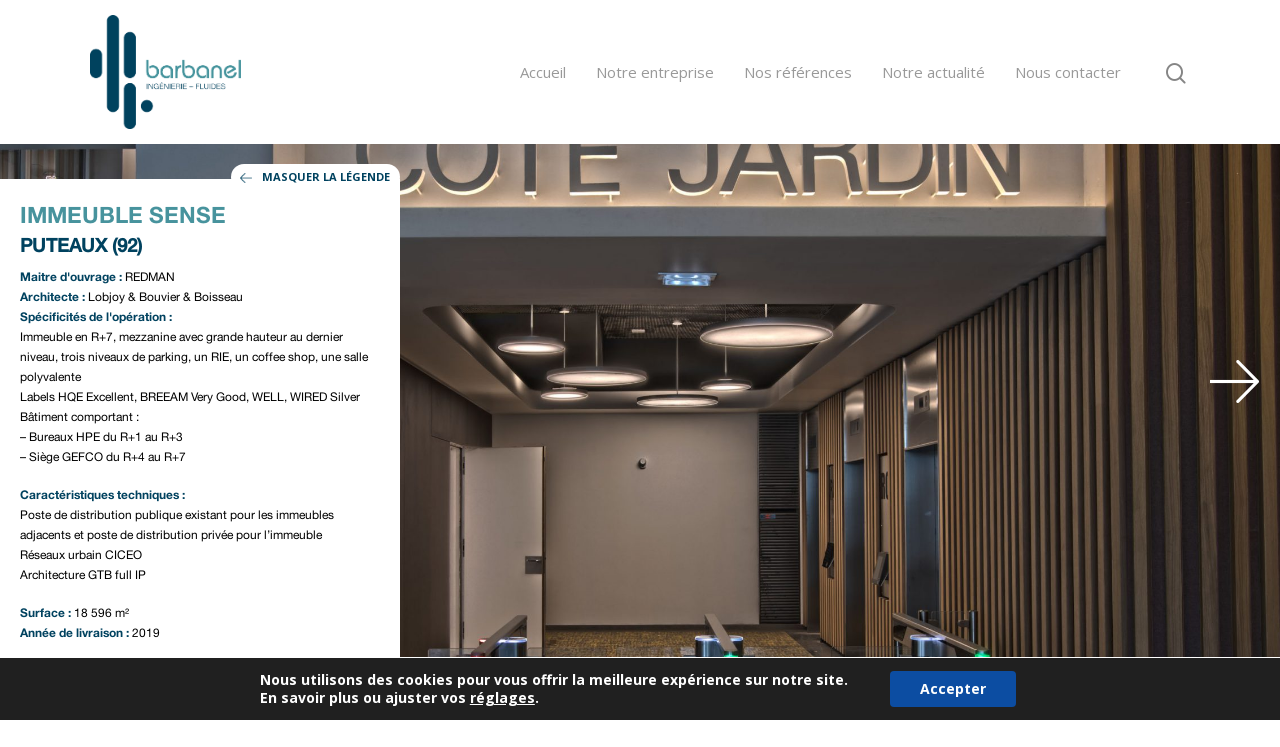

--- FILE ---
content_type: text/html; charset=UTF-8
request_url: https://www.barbanel.fr/projet/sense/
body_size: 16340
content:

<!doctype html>

<html lang="fr-FR" class="no-js">
<head>

<!-- Meta Tags -->
<meta http-equiv="Content-Type" content="text/html; charset=UTF-8" />

	<meta name="viewport" content="width=device-width, initial-scale=1, maximum-scale=1, user-scalable=0" />
	

<!--Shortcut icon-->
<title>Immeuble Sense - Barbanel</title>

<!-- This site is optimized with the Yoast SEO plugin v13.3 - https://yoast.com/wordpress/plugins/seo/ -->
<meta name="robots" content="max-snippet:-1, max-image-preview:large, max-video-preview:-1"/>
<link rel="canonical" href="https://www.barbanel.fr/projet/sense/" />
<meta property="og:locale" content="fr_FR" />
<meta property="og:type" content="article" />
<meta property="og:title" content="Immeuble Sense - Barbanel" />
<meta property="og:url" content="https://www.barbanel.fr/projet/sense/" />
<meta property="og:site_name" content="Barbanel" />
<script type='application/ld+json' class='yoast-schema-graph yoast-schema-graph--main'>{"@context":"https://schema.org","@graph":[{"@type":"WebSite","@id":"https://www.barbanel.fr/#website","url":"https://www.barbanel.fr/","name":"Barbanel","inLanguage":"fr-FR","description":"La passion et l&#039;innovation au service de vos projets","potentialAction":[{"@type":"SearchAction","target":"https://www.barbanel.fr/?s={search_term_string}","query-input":"required name=search_term_string"}]},{"@type":"WebPage","@id":"https://www.barbanel.fr/projet/sense/#webpage","url":"https://www.barbanel.fr/projet/sense/","name":"Immeuble Sense - Barbanel","isPartOf":{"@id":"https://www.barbanel.fr/#website"},"inLanguage":"fr-FR","datePublished":"2018-01-02T16:56:44+00:00","dateModified":"2020-01-31T14:25:07+00:00","potentialAction":[{"@type":"ReadAction","target":["https://www.barbanel.fr/projet/sense/"]}]}]}</script>
<!-- / Yoast SEO plugin. -->

<link rel='dns-prefetch' href='//fonts.googleapis.com' />
<link rel='dns-prefetch' href='//s.w.org' />
<link rel="alternate" type="application/rss+xml" title="Barbanel &raquo; Flux" href="https://www.barbanel.fr/feed/" />
		<script type="text/javascript">
			window._wpemojiSettings = {"baseUrl":"https:\/\/s.w.org\/images\/core\/emoji\/12.0.0-1\/72x72\/","ext":".png","svgUrl":"https:\/\/s.w.org\/images\/core\/emoji\/12.0.0-1\/svg\/","svgExt":".svg","source":{"concatemoji":"https:\/\/www.barbanel.fr\/wp-includes\/js\/wp-emoji-release.min.js?ver=5.3.2"}};
			!function(e,a,t){var r,n,o,i,p=a.createElement("canvas"),s=p.getContext&&p.getContext("2d");function c(e,t){var a=String.fromCharCode;s.clearRect(0,0,p.width,p.height),s.fillText(a.apply(this,e),0,0);var r=p.toDataURL();return s.clearRect(0,0,p.width,p.height),s.fillText(a.apply(this,t),0,0),r===p.toDataURL()}function l(e){if(!s||!s.fillText)return!1;switch(s.textBaseline="top",s.font="600 32px Arial",e){case"flag":return!c([127987,65039,8205,9895,65039],[127987,65039,8203,9895,65039])&&(!c([55356,56826,55356,56819],[55356,56826,8203,55356,56819])&&!c([55356,57332,56128,56423,56128,56418,56128,56421,56128,56430,56128,56423,56128,56447],[55356,57332,8203,56128,56423,8203,56128,56418,8203,56128,56421,8203,56128,56430,8203,56128,56423,8203,56128,56447]));case"emoji":return!c([55357,56424,55356,57342,8205,55358,56605,8205,55357,56424,55356,57340],[55357,56424,55356,57342,8203,55358,56605,8203,55357,56424,55356,57340])}return!1}function d(e){var t=a.createElement("script");t.src=e,t.defer=t.type="text/javascript",a.getElementsByTagName("head")[0].appendChild(t)}for(i=Array("flag","emoji"),t.supports={everything:!0,everythingExceptFlag:!0},o=0;o<i.length;o++)t.supports[i[o]]=l(i[o]),t.supports.everything=t.supports.everything&&t.supports[i[o]],"flag"!==i[o]&&(t.supports.everythingExceptFlag=t.supports.everythingExceptFlag&&t.supports[i[o]]);t.supports.everythingExceptFlag=t.supports.everythingExceptFlag&&!t.supports.flag,t.DOMReady=!1,t.readyCallback=function(){t.DOMReady=!0},t.supports.everything||(n=function(){t.readyCallback()},a.addEventListener?(a.addEventListener("DOMContentLoaded",n,!1),e.addEventListener("load",n,!1)):(e.attachEvent("onload",n),a.attachEvent("onreadystatechange",function(){"complete"===a.readyState&&t.readyCallback()})),(r=t.source||{}).concatemoji?d(r.concatemoji):r.wpemoji&&r.twemoji&&(d(r.twemoji),d(r.wpemoji)))}(window,document,window._wpemojiSettings);
		</script>
		<style type="text/css">
img.wp-smiley,
img.emoji {
	display: inline !important;
	border: none !important;
	box-shadow: none !important;
	height: 1em !important;
	width: 1em !important;
	margin: 0 .07em !important;
	vertical-align: -0.1em !important;
	background: none !important;
	padding: 0 !important;
}
</style>
	<link rel='stylesheet' id='wp-block-library-css'  href='https://www.barbanel.fr/wp-includes/css/dist/block-library/style.min.css?ver=5.3.2' type='text/css' media='all' />
<link rel='stylesheet' id='contact-form-7-css'  href='https://www.barbanel.fr/wp-content/plugins/contact-form-7/includes/css/styles.css?ver=5.1.7' type='text/css' media='all' />
<link rel='stylesheet' id='rs-plugin-settings-css'  href='https://www.barbanel.fr/wp-content/plugins/revslider/rs-plugin/css/settings.css?rev=4.6.0&#038;ver=5.3.2' type='text/css' media='all' />
<style id='rs-plugin-settings-inline-css' type='text/css'>
.tp-caption a{color:#ff7302;text-shadow:none;-webkit-transition:all 0.2s ease-out;-moz-transition:all 0.2s ease-out;-o-transition:all 0.2s ease-out;-ms-transition:all 0.2s ease-out}.tp-caption a:hover{color:#ffa902}
</style>
<link rel='stylesheet' id='salient-social-css'  href='https://www.barbanel.fr/wp-content/plugins/salient-social/css/style.css?ver=1.1' type='text/css' media='all' />
<style id='salient-social-inline-css' type='text/css'>

  .sharing-default-minimal .nectar-love.loved,
  body .nectar-social[data-color-override="override"].fixed > a:before, 
  body .nectar-social[data-color-override="override"].fixed .nectar-social-inner a,
  .sharing-default-minimal .nectar-social[data-color-override="override"] .nectar-social-inner a:hover {
    background-color: #054560;
  }
  .nectar-social.hover .nectar-love.loved,
  .nectar-social.hover > .nectar-love-button a:hover,
  .nectar-social[data-color-override="override"].hover > div a:hover,
  #single-below-header .nectar-social[data-color-override="override"].hover > div a:hover,
  .nectar-social[data-color-override="override"].hover .share-btn:hover,
  .sharing-default-minimal .nectar-social[data-color-override="override"] .nectar-social-inner a {
    border-color: #054560;
  }
  #single-below-header .nectar-social.hover .nectar-love.loved i,
  #single-below-header .nectar-social.hover[data-color-override="override"] a:hover,
  #single-below-header .nectar-social.hover[data-color-override="override"] a:hover i,
  #single-below-header .nectar-social.hover .nectar-love-button a:hover i,
  .nectar-love:hover i,
  .hover .nectar-love:hover .total_loves,
  .nectar-love.loved i,
  .nectar-social.hover .nectar-love.loved .total_loves,
  .nectar-social.hover .share-btn:hover, 
  .nectar-social[data-color-override="override"].hover .nectar-social-inner a:hover,
  .nectar-social[data-color-override="override"].hover > div:hover span,
  .sharing-default-minimal .nectar-social[data-color-override="override"] .nectar-social-inner a:not(:hover) i,
  .sharing-default-minimal .nectar-social[data-color-override="override"] .nectar-social-inner a:not(:hover) {
    color: #054560;
  }
</style>
<link rel='stylesheet' id='font-awesome-css'  href='https://www.barbanel.fr/wp-content/themes/salient/css/font-awesome.min.css?ver=4.6.4' type='text/css' media='all' />
<link rel='stylesheet' id='parent-style-css'  href='https://www.barbanel.fr/wp-content/themes/salient/style.css?ver=11.0.1' type='text/css' media='all' />
<link rel='stylesheet' id='mcsb-css'  href='https://www.barbanel.fr/wp-content/themes/salient-child/css/jquery.mCustomScrollbar.min.css?ver=5.3.2' type='text/css' media='all' />
<link rel='stylesheet' id='salient-grid-system-css'  href='https://www.barbanel.fr/wp-content/themes/salient/css/grid-system.css?ver=11.0.1' type='text/css' media='all' />
<link rel='stylesheet' id='main-styles-css'  href='https://www.barbanel.fr/wp-content/themes/salient/css/style.css?ver=11.0.1' type='text/css' media='all' />
<link rel='stylesheet' id='nectar-single-styles-css'  href='https://www.barbanel.fr/wp-content/themes/salient/css/single.css?ver=11.0.1' type='text/css' media='all' />
<link rel='stylesheet' id='fancyBox-css'  href='https://www.barbanel.fr/wp-content/themes/salient/css/plugins/jquery.fancybox.css?ver=3.3.1' type='text/css' media='all' />
<link rel='stylesheet' id='nectar_default_font_open_sans-css'  href='https://fonts.googleapis.com/css?family=Open+Sans%3A300%2C400%2C600%2C700&#038;subset=latin%2Clatin-ext' type='text/css' media='all' />
<link rel='stylesheet' id='responsive-css'  href='https://www.barbanel.fr/wp-content/themes/salient/css/responsive.css?ver=11.0.1' type='text/css' media='all' />
<link rel='stylesheet' id='salient-child-style-css'  href='https://www.barbanel.fr/wp-content/themes/salient-child/style.css?ver=11.0.1' type='text/css' media='all' />
<link rel='stylesheet' id='skin-material-css'  href='https://www.barbanel.fr/wp-content/themes/salient/css/skin-material.css?ver=11.0.1' type='text/css' media='all' />
<!--[if lt IE 9]>
<link rel='stylesheet' id='vc_lte_ie9-css'  href='https://www.barbanel.fr/wp-content/plugins/js_composer_salient/assets/css/vc_lte_ie9.min.css?ver=6.0.5' type='text/css' media='screen' />
<![endif]-->
<link rel='stylesheet' id='dynamic-css-css'  href='https://www.barbanel.fr/wp-content/themes/salient/css/salient-dynamic-styles.css?ver=59533' type='text/css' media='all' />
<style id='dynamic-css-inline-css' type='text/css'>
@media only screen and (min-width:1000px){body #ajax-content-wrap.no-scroll{min-height:calc(100vh - 144px);height:calc(100vh - 144px)!important;}}@media only screen and (min-width:1000px){#page-header-wrap.fullscreen-header,#page-header-wrap.fullscreen-header #page-header-bg,html:not(.nectar-box-roll-loaded) .nectar-box-roll > #page-header-bg.fullscreen-header,.nectar_fullscreen_zoom_recent_projects,#nectar_fullscreen_rows:not(.afterLoaded) > div{height:calc(100vh - 143px);}.wpb_row.vc_row-o-full-height.top-level,.wpb_row.vc_row-o-full-height.top-level > .col.span_12{min-height:calc(100vh - 143px);}html:not(.nectar-box-roll-loaded) .nectar-box-roll > #page-header-bg.fullscreen-header{top:144px;}.nectar-slider-wrap[data-fullscreen="true"]:not(.loaded),.nectar-slider-wrap[data-fullscreen="true"]:not(.loaded) .swiper-container{height:calc(100vh - 142px)!important;}.admin-bar .nectar-slider-wrap[data-fullscreen="true"]:not(.loaded),.admin-bar .nectar-slider-wrap[data-fullscreen="true"]:not(.loaded) .swiper-container{height:calc(100vh - 142px - 32px)!important;}}
@font-face {
  font-family: 'HelveticaNeue';
  src: url('/wp-content/themes/salient-child/css/fonts/HelveticaNeue.eot');
  src: local(''), url('/wp-content/themes/salient-child/css/fonts/HelveticaNeue.woff') format('woff'), url('/wp-content/themes/salient-child/css/fonts/HelveticaNeue.ttf') format('truetype'), url('/wp-content/themes/salient-child/css/fonts/HelveticaNeue.svg') format('svg');
  font-weight: normal;
  font-style: normal;
}
@font-face {
  font-family: 'HelveticaNeue-Bold';
  src: url('/wp-content/themes/salient-child/css/fonts/HelveticaNeue-Bold.eot');
  src: local(''), url('/wp-content/themes/salient-child/css/fonts/HelveticaNeue-Bold.woff') format('woff'), url('/wp-content/themes/salient-child/css/fonts/HelveticaNeue-Bold.ttf') format('truetype'), url('/wp-content/themes/salient-child/css/fonts/HelveticaNeue-Bold.svg') format('svg');
  font-weight: normal;
  font-style: normal;
}
@font-face {
  font-family: 'HelveticaNeue-Light';
  src: url('/wp-content/themes/salient-child/css/fonts/HelveticaNeue-Light.eot');
  src: local(''), url('/wp-content/themes/salient-child/css/fonts/HelveticaNeue-Light.woff') format('woff'), url('/wp-content/themes/salient-child/css/fonts/HelveticaNeue-Light.ttf') format('truetype'), url('/wp-content/themes/salient-child/css/fonts/HelveticaNeue-Light.svg') format('svg');
  font-weight: normal;
  font-style: normal;
}
@font-face {
  font-family: 'HelveticaNeue-Medium';
  src: url('/wp-content/themes/salient-child/css/fonts/HelveticaNeue-Medium.eot');
  src: local(''), url('/wp-content/themes/salient-child/css/fonts/HelveticaNeue-Medium.woff') format('woff'), url('/wp-content/themes/salient-child/css/fonts/HelveticaNeue-Medium.ttf') format('truetype'), url('/wp-content/themes/salient-child/css/fonts/HelveticaNeue-Medium.svg') format('svg');
  font-weight: normal;
  font-style: normal;
}
strong,
b {
  font-family: 'HelveticaNeue-Bold' !important;
  /*font-weight: bold;*/
}
/*header#top nav ul li a:hover, header#top nav .sf-menu li.sfHover > a, header#top nav .sf-menu li.current-menu-item > a, header#top nav .sf-menu li.current_page_item > a .sf-sub-indicator i, header#top nav .sf-menu li.current_page_ancestor > a .sf-sub-indicator i, header#top nav ul li a:hover, header#top nav .sf-menu li.sfHover > a, header#top nav .sf-menu li.current_page_ancestor > a, header#top nav .sf-menu li.current-menu-ancestor > a, header#top nav .sf-menu li.current_page_item > a, body header#top nav .sf-menu li.current_page_item > a .sf-sub-indicator [class^="icon-"], header#top nav .sf-menu li.current_page_ancestor > a .sf-sub-indicator [class^="icon-"], header#top nav .sf-menu li.current-menu-ancestor > a, header#top nav .sf-menu li.current_page_item > a, .sf-menu li ul li.sfHover > a .sf-sub-indicator [class^="icon-"], ul.sf-menu > li > a:hover > .sf-sub-indicator i, ul.sf-menu > li > a:active > .sf-sub-indicator i, ul.sf-menu > li.sfHover > a > .sf-sub-indicator i, .sf-menu ul li.current_page_item > a, .sf-menu ul li.current-menu-ancestor > a, .sf-menu ul li.current_page_ancestor > a, .sf-menu ul a:focus, .sf-menu ul a:hover, .sf-menu ul a:active, .sf-menu ul li:hover > a, .sf-menu ul li.sfHover > a, .sf-menu li ul li a:hover, .sf-menu li ul li.sfHover > a, #footer-outer a:hover, .recent-posts .post-header a:hover, article.post .post-header a:hover, article.result a:hover, article.post .post-header h2 a, .single article.post .post-meta a:hover, .comment-list .comment-meta a:hover, label span, .wpcf7-form p span, .icon-3x[class^="icon-"], .icon-3x[class*=" icon-"], .icon-tiny[class^="icon-"], .circle-border, article.result .title a, .home .blog-recent .span_3 .post-header a:hover, .home .blog-recent .span_3 .post-header h3 a, #single-below-header a:hover, header#top #logo:hover, .sf-menu > li.current_page_ancestor > a > .sf-sub-indicator [class^="icon-"], .sf-menu > li.current-menu-ancestor > a > .sf-sub-indicator [class^="icon-"], body #mobile-menu li.open > a [class^="icon-"], .pricing-column h3, .comment-author a:hover, .project-attrs li i, #footer-outer #copyright li a i:hover, .col:hover > [class^="icon-"].icon-3x.accent-color.alt-style, .col:hover > [class*=" icon-"].icon-3x.accent-color.alt-style, #header-outer .widget_shopping_cart .cart_list a, .woocommerce .star-rating, .woocommerce-page table.cart a.remove, .woocommerce form .form-row .required, .woocommerce-page form .form-row .required, body #header-secondary-outer #social a:hover i, .woocommerce ul.products li.product .price, body .twitter-share:hover i, .twitter-share.hovered i, body .linkedin-share:hover i, .linkedin-share.hovered i, body .google-plus-share:hover i, .google-plus-share.hovered i, .pinterest-share:hover i, .pinterest-share.hovered i, .facebook-share:hover i, .facebook-share.hovered i, .woocommerce-page ul.products li.product .price, .nectar-milestone .number.accent-color, header#top nav > ul > li.megamenu > ul > li > a:hover, header#top nav > ul > li.megamenu > ul > li.sfHover > a, body #portfolio-nav a:hover i, span.accent-color, .nectar-love:hover i, .nectar-love.loved i, .portfolio-items .nectar-love:hover i, .portfolio-items .nectar-love.loved i, body .hovered .nectar-love i, header#top nav ul #search-btn a:hover span, #search-outer #search #close a span:hover, .carousel-wrap[data-full-width="true"] .carousel-heading a:hover i, #search-outer .ui-widget-content li:hover a .title, #search-outer .ui-widget-content .ui-state-hover .title, #search-outer .ui-widget-content .ui-state-focus .title, #portfolio-filters-inline .container ul li a.active, body [class^="icon-"].icon-default-style, .team-member a.accent-color:hover, .ascend .comment-list .reply a, .wpcf7-form .wpcf7-not-valid-tip {
  text-decoration: underline;
}
header#top nav ul #search-btn a:hover span {
  text-decoration: none;
}*/

/* ACCUEIL */
body.home.page .container-wrap {
  padding: 0;
  margin: 0 auto;
}
/* ok */
.main-content .rev_slider ul {
  margin: 0
}
.slider_title {
  color: #ffffff;
  font-size: 27px!important;
  line-height: 1!important;
  font-family: HelveticaNeue-Light;
  text-transform: uppercase;
  background: #255a6f;
  text-decoration: none;
  padding: 7px 18px!important;
  border-radius: 20px;
  border: none;
  font-weight: initial!important;
}
.slider_subtitle {
  color: #ffffff;
  font-size: 17px!important;
  line-height: 1!important;
  font-family: HelveticaNeue-Medium;
  text-transform: uppercase;
  background: #255a6f;
  text-decoration: none;
  padding: 7px 18px!important;
  border-radius: 20px;
  border: none;
  font-weight: initial!important;
}
.slider_btn {
  color: #255a6f;
  font-size: 12px!important;
  line-height: 1!important;
  font-family: HelveticaNeue-Bold;
  text-transform: uppercase;
  background-color: white!important;
  background: url(/wp-content/themes/salient-child/img/arrow_right_blue.png) 98% center no-repeat;
  text-decoration: none;
  padding: 7px 34px 7px 16px!important;
  border-radius: 20px;
  border: none;
  font-weight: initial!important;
}
.slider_btn a,
.slider_btn a:hover {
  color: #255a6f;
}
.slider_btn a:hover {
  text-decoration: underline;
}
.tp-leftarrow.default { background: url(/wp-content/themes/salient-child/img/slider_arrows.png) no-repeat 0 0; }
.tp-leftarrow:hover { background-position: left 0; }

.tp-rightarrow.default { background: url(/wp-content/themes/salient-child/img/slider_arrows.png) no-repeat right 0; }
.tp-rightarrow:hover { background-position: right 0; }
.tp-bullets.simplebullets.round .bullet {
  background: transparent!important;
  border-radius: 50%;
  border: 2px solid white;
}
.tp-bullets.simplebullets.round .bullet.selected {
  background: white!important;
}
/* ACCUEIL END */

header#top nav > ul > li > a {
  padding: 0 20px;
}
@media only screen and (max-width: 1300px) and (min-width: 1000px) {
  header#top nav > ul > li > a {
    padding: 0 10px;
  }
}
body.single-projet {
  background: transparent!important;
}
body.single-projet .backstretch {
  /*position: inherit!important;*/
  /*z-index: 1!important;*/
}
#project_info_small {
  position: fixed;
  top: 189px;
  left: -500px;
  background: white;
  color: #00425f;
  text-transform: uppercase;
  font-weight: bold;
  padding: 3px 10px;
  border-radius: 13px;
  cursor: pointer;
  border-top-left-radius: 0;
  border-bottom-left-radius: 0;
  font-size: 11px;
}
#project_info {
  position: relative;
  left: 0;
  top: 20px;
  padding: 15px 0;
  width: 400px;
  /*z-index: 3;*/
}
.navarr {
  background: url(/wp-content/themes/salient-child/img/slider_arrows.png) no-repeat 0 0;
  width: 50px;
  height: 43px;
  position: fixed;
  top: 50%;
  display: block;
  /*z-index: 2;*/
}
.navarr.left {
  left: 20px;
}
.navarr.right {
  right: 20px;
  background-position: -50px 0;
}
#project_info .entry-title {
  color: #47939d;
  font-family: HelveticaNeue-Bold;
  text-transform: uppercase;
  margin-bottom: 0;
}
#project_info .entry-city {
  color: #00425f;
  font-family: HelveticaNeue-Medium;
}
#project_info .attrib {
  font-family: HelveticaNeue;
  color: black;
  padding-bottom: 0;
}
#project_info .attrib p {
  margin-bottom: !important;
}
#project_info .attrib strong {
  color: #00425f;
  font-family: HelveticaNeue-Bold;
}
#project_info .attrib ul li:before {
  content: '- ';
}
#project_info .body {
  background: white;
  padding: 20px;
}
#project_info .close {
  position: absolute;
  color: #00425f;
  font-weight: bold;
  text-transform: uppercase;
  padding: 3px 10px;
  border-radius: 13px;
  top: 0;
  right: 0;
  cursor: pointer;
  padding-left: 31px;
  background: url(/wp-content/themes/salient-child/img/arrow_left_blue.png) no-repeat 9px 9px;
  background-color: white!important;
  font-size: 11px;
  background-size: 12px;
}
#project_gallery {
  margin: 20px auto;
}
#project_gallery li a {
  margin-right: 10px;
}
#project_gallery li a img {
  width: auto;
  max-width: 70px;
  border: 1px solid #00425f;
}
#project_filters_wrapper {
  background: rgb(100, 178, 185) !important;
  width: 100%;
  position: relative;
  text-align: center;
  color: white;
  z-index: 999;
  visibility: visible;
  display: block;
  padding: 6px 0;
}
#project_filters_wrapper span {
  font-size: 14px;
  font-family: HelveticaNeue-Light;
}
#projects_wrapper .project_box {
  position: relative;
}

.project_box .p_content {
  display: none;
  bottom: 0;
  left: 0;
  background-color: rgba(14, 74, 91, 0.70) !important;
  position: absolute;
  width: 100%;
  padding: 10px;
  background: url(/wp-content/themes/salient-child/img/arrow_right.png) no-repeat 95% 71%;
}
.project_box .p_content h2 {
  margin: 0;
  padding: 0;
  color: white;
  font-family: HelveticaNeue-Bold;
  font-size: 15px;
  line-height: 1;
}
.project_box .p_content h3 {
  margin: 0;
  padding: 0;
  color: white;
  line-height: 1;
}
.project_box .p_content h3 span {
  font-family: HelveticaNeue-Light;
  font-size: 15px;
}

#projects_wrapper .col {
  height: auto;
  margin-bottom: 25px!important;
}

#projects_wrapper .col.span_3 {
  width: 22.7%;
  margin: 0px 1.1%;
  padding: 0px;
  max-height: 180px;
}
#projects_wrapper .bg {
  background-repeat: no-repeat;
  background-size: cover;
  height: 180px;
  width: 100%;
  display: block;
}

@media only screen and (min-width: 1000px) and (max-width: 1300px) {
  #projects_wrapper .col {
      margin-bottom: 20px;
  }
  #projects_wrapper .col.span_3 .work-item .work-info a {
    padding: 5px 6px!important;
    font-size: 11px!important;
    margin: 1px!important;
  }
}
@media only screen and (min-width : 690px) and (max-width : 1000px) {
  #projects_wrapper .col {
    width: 100%;
    margin-left: 0px;
    margin-bottom: 8px;
  }
  #projects_wrapper div:nth-child(2n+2), #projects_wrapper div:nth-child(2n+2) {
    clear: both;
  }
  #projects_wrapper .col.span_3 {
    width: 45.8%!important;
    margin: 2%!important;
  }
}
@media only screen and (max-width : 690px) {
  #projects_wrapper .col.span_3 {
    width: 100%!important;
    margin-right: 0px!important;
    margin-left: 0px!important;
  }
}

.isotope,
.isotope .isotope-item {
  /* change duration value to whatever you like */
  -webkit-transition-duration: 0.8s;
     -moz-transition-duration: 0.8s;
      -ms-transition-duration: 0.8s;
       -o-transition-duration: 0.8s;
          transition-duration: 0.8s;
}

.isotope {
  -webkit-transition-property: height, width;
     -moz-transition-property: height, width;
      -ms-transition-property: height, width;
       -o-transition-property: height, width;
          transition-property: height, width;
}

.isotope .isotope-item {
  -webkit-transition-property: -webkit-transform, opacity;
     -moz-transition-property:    -moz-transform, opacity;
      -ms-transition-property:     -ms-transform, opacity;
       -o-transition-property:      -o-transform, opacity;
          transition-property:         transform, opacity;
}

/**** disabling Isotope CSS3 transitions ****/

.isotope.no-transition,
.isotope.no-transition .isotope-item,
.isotope .isotope-item.no-transition {
  -webkit-transition-duration: 0s;
     -moz-transition-duration: 0s;
      -ms-transition-duration: 0s;
       -o-transition-duration: 0s;
          transition-duration: 0s;
}
.filter_wrapper { background: url(/wp-content/themes/salient-child/img/arrow_down.png) no-repeat right center; }
.filter_wrapper.active { background: url(/wp-content/themes/salient-child/img/arrow_up.png) no-repeat right center; }
.atlas_filter { background: url(/wp-content/themes/salient-child/img/geo_picto.png) no-repeat right center; }

.filter_wrapper,
.atlas_filter {
  display: inline-block;
  position: relative;
  padding: 0 20px;
  cursor: pointer;
}
.filter_wrapper a,
.atlas_filter a {
  color: white;
  font-family: HelveticaNeue-Medium;
}
.filter_wrapper form {
  position: absolute;
  top: 27px;
  width: 200px;
  text-align: left;
  background: rgb(100, 178, 185);
  display: none;
  padding: 5px 10px;
  left: 7px;
  max-height: 300px;
}
@media only screen and (max-width: 690px) {
 #project_filters_wrapper span,
 .filter_wrapper, .atlas_filter {
  display: block;
  background-position: 67% 6px !important;
 }
 #placeHolder {
  display: none;
 }
 .filter_wrapper form {
  position: static;
  margin: auto;
  padding-left: 10%;
 }
}

/*FILTRIFY*/
#placeHolder {
  display: inline-block;
}
ul.ft-menu > li.ft-field > span.ft-label:before,
ul.ft-menu > li.ft-field > div.ft-panel > fieldset.ft-search:before,
ul.ft-menu > li.ft-field > div.ft-panel > fieldset.ft-search {
  display: none !important;
}
ul.ft-menu > li.ft-field > div.ft-panel > ul.ft-tags > li {
  background: grey;
}
ul.ft-menu {
  margin-left: 30px;
}
ul.ft-menu > li.ft-field > div.ft-panel > ul.ft-tags {
  border: none;
}
ul.ft-menu > li.ft-field > div.ft-panel {
  border: none;
  box-shadow: none;
  margin-top: 10px;
}
ul.ft-menu > li.ft-field > div.ft-panel > ul.ft-tags > li {
  border: none;
  box-shadow: none;
  text-shadow: none;
  background: rgba(128, 128, 128, 0.62) !important;
}
ul.ft-menu > li.ft-field > div.ft-panel > ul.ft-tags > li.ft-highlight {
  border: none;
  box-shadow: none;
  text-shadow: none;
  background: grey !important;
}
ul.ft-menu > li.ft-field > div.ft-panel > ul.ft-selected {
  padding: 10px;
  background: rgba(128, 128, 128, 0.62) !important;
}
ul.ft-menu > li.ft-field > div.ft-panel:before {
  display: none;
}
ul.ft-menu > li.ft-field > div.ft-panel:after {
  display: none;
}
ul.ft-menu > li.ft-field > div.ft-panel > ul.ft-tags > li:after {
  display: none;
}
ul.ft-menu > li.ft-field > div.ft-panel > ul.ft-selected > li {
  text-shadow: none;
  border: none;
  border-radius: 0;
  padding: 3px;
  background: transparent;
  border: 1px solid white;
}
ul.ft-menu > li.ft-field > div.ft-panel > ul.ft-selected > li:active {
  background: transparent;
}
/*FILTRIFY END*/

#atlas {
  width: 100%;
  height: 600px;
}
#atlas .gm-style-cc {
  display: none!important;
}
#atlas img {
  max-width: none;
}

@media only screen and (max-width: 1000px) and (min-width: 1px) {
  .no_bg_small {
    background: none!important;
  }
}

@media only screen and (max-width: 1000px) and (min-width: 1px) {
  #page-header-bg .span_6,
  #page-header-bg .span_6 h1 {
    margin-bottom: 0!important;
  }  
}

@media only screen and (max-width: 690px) {
  #page-header-bg .span_6,
  #page-header-bg .span_6 h1 {
    margin-bottom: 0!important;
  }
}

/* PROJECT */
.scrollFix {
  line-height: 1.35;
  overflow: hidden;
  white-space: nowrap;
}
.i-box {
  max-width: none;
  /*width: 144px;
  height: 106px;*/
  color: #333;
}
.i-str {
  background-color: #fff;
  position: absolute;
  left: 0;
  /*height: 18px;*/
  width: 100%;
  margin-bottom: 0;
  padding: 0;
  bottom: 0;
  text-align: center;
  font-family: 'HelveticaNeue' !important;
  font-size: 15px;
}
/* PROJECT END */

/* CONTACT */
.block_subheader {
  padding-bottom: 0!important;
}
.block_subheader .rel_block {
  position: relative;
  top: -60px;
  background: white;
  padding: 30px 30px 0 30px;
}
.block_subheader .rel_block .title {
  margin-bottom: 30px;
  font-size: 25px;
}
.block_subheader .rel_block .adress .name {
  font-weight: bold;
  font-size: 14px;
}
.block_subheader .rel_block .adress p {
  padding-bottom: 0;
  text-align: left;
}

@media only screen and (max-width: 1000px) and (min-width: 690px) {
  .adress {
    width: 50% !important;
  }
  .block_subheader .rel_block .adress p {
    text-align: center !important;
  }
}
@media only screen and (max-width: 690px) {
 .block_subheader .rel_block .adress p {
    text-align: center !important;
  } 
}

a.contact_btn {
  padding: 7px 16px;
  border-radius: 13px;
  font-size: 14px;
  margin-right: 20px;
  color: white;
  display: inline-block;
}
a.contact_btn.arrowr {
  padding-right: 32px;
  background: url(/wp-content/themes/salient-child/img/arrow_right.png) 95% center no-repeat;
  margin-top: 15px;
}
a.contact_btn.dark {
  background-color: #054560;
}
a.contact_btn.light {
  background-color: #46949b;
}
@media (max-width: 480px) {
  a.contact_btn {
    display: block;
    margin-bottom: 15px;
    text-align: center;
  }
}
#projects_wrapper.atlas {
  display: none!important;
  visibility: hidden!important;
  height: 0;
}

.entreprise_rel_box {
  position: relative;
  top: -40px;
}

body .wpb_text_column.title_wrapper {
  margin-bottom: 20px;
}
body .wpb_text_column.title_wrapper_big {
  margin-top: 40px;
  margin-bottom: 40px;
}
.row .col .title_wrapper h3,
.row .col .title_wrapper_big h3 {
  font-family: 'HelveticaNeue-Bold';
  color: #00425f;
  font-size: inherit;
  font-size: 20pt;
  margin-top: 15px;
  margin-bottom: 0;
}
.row .col .title_wrapper h3 i,
.row .col .title_wrapper_big h3 i {
  color: #47939d;
  font-family: inherit;
  text-decoration: none;
  text-transform: none;
  font-style: normal;
}
.row .col .title_wrapper h4,
.row .col .title_wrapper_big h4 {
  font-family: 'HelveticaNeue-Light';
  color: black;
  font-size: 18pt;
}
.bold_upper_span {
  color: #00425f;
  text-transform: uppercase;
  font-size: 16px;
}

/* CONTACT END */

/* CHECKBOXES */
.checkbox {
    padding-left: 20px; }
.checkbox label {
    /*display: inline-block;*/
    display: block;
    position: relative;
    padding-left: 5px; }
.checkbox label:before {
    content: "";
    display: inline-block;
    position: absolute;
    width: 17px;
    height: 17px;
    left: 0;
    margin-left: -20px;
    border: 1px solid #cccccc;
    border-radius: 3px;
    background-color: #fff;
    -webkit-transition: border 0.15s ease-in-out, color 0.15s ease-in-out;
    -o-transition: border 0.15s ease-in-out, color 0.15s ease-in-out;
    transition: border 0.15s ease-in-out, color 0.15s ease-in-out; }
.checkbox label:after {
    display: inline-block;
    position: absolute;
    width: 16px;
    height: 16px;
    left: 0;
    top: 0;
    margin-left: -20px;
    padding-left: 3px;
    padding-top: 0;
    font-size: 11px;
    color: #555555; }
.checkbox input[type="checkbox"] {
    opacity: 0;
    display: none; }
.checkbox input[type="checkbox"]:focus + label:before {
    outline: thin dotted;
    outline: 5px auto -webkit-focus-ring-color;
    outline-offset: -2px; }
.checkbox input[type="checkbox"]:checked + label:after {
    font-family: 'FontAwesome';
    content: "\f00c"; }
.checkbox input[type="checkbox"]:disabled + label {
    opacity: 0.65; }
.checkbox input[type="checkbox"]:disabled + label:before {
    background-color: #eeeeee;
    cursor: not-allowed; }
.checkbox.checkbox-circle label:before {
    border-radius: 50%; }
.checkbox.checkbox-inline {
    margin-top: 0; }

.checkbox-primary input[type="checkbox"]:checked + label:before {
    background-color: #428bca;
    border-color: #428bca; }
.checkbox-primary input[type="checkbox"]:checked + label:after {
    color: #fff; }

.checkbox-danger input[type="checkbox"]:checked + label:before {
    background-color: #d9534f;
    border-color: #d9534f; }
.checkbox-danger input[type="checkbox"]:checked + label:after {
    color: #fff; }

.checkbox-info input[type="checkbox"]:checked + label:before {
    background-color: #5bc0de;
    border-color: #5bc0de; }
.checkbox-info input[type="checkbox"]:checked + label:after {
    color: #fff; }

.checkbox-warning input[type="checkbox"]:checked + label:before {
    background-color: #f0ad4e;
    border-color: #f0ad4e; }
.checkbox-warning input[type="checkbox"]:checked + label:after {
    color: #fff; }

.checkbox-success input[type="checkbox"]:checked + label:before {
    background-color: #5cb85c;
    border-color: #5cb85c; }
.checkbox-success input[type="checkbox"]:checked + label:after {
    color: #fff; }
/* CHECKBOXES END */

/* ENTREPRISE */
.container-wrap.b_atlas_wrapper {
  margin-top: -92px;
}
#atlas.contact {
  height: 400px;
}
.full-width-section img.shema_chef {
  margin: 30px auto 40px auto !important;
}
img.big_logo {
  padding-top: 45px;
}
/* ENTREPRISE END */

/* BLOG */
.b_blog {
  clear: both;
}
.b_blog article {
  display: inline-table;
}
/* BLOG END */

/* MOBILE VERSION HOMEPAGE SLIDER (revolution) */
.home #mobile-home-slider-captions {
    display: none;
    position: fixed;
    bottom: 0;
    z-index: 10000;
    background-color: rgba(5, 69, 96, 0.9);
    color: white;
    width: 100%;
    min-height: 60px;
    padding: 20px;
    font-family: HelveticaNeue-Light;
    font-size: 14px !important;
    font-weight: initial !important;
    line-height: 1 !important;
    transition: all ease 0.1s;
}

.home #mobile-home-slider-captions ul.mobile-home-slider-caption {
    cursor: pointer;
    display: none;
}

.home #mobile-home-slider-captions ul.mobile-home-slider-caption.active {
    display: block;
}

.home #mobile-home-slider-captions ul.mobile-home-slider-caption li {
    line-height: 18px;
}

.home #mobile-home-slider-captions ul.mobile-home-slider-caption li.order-0 {
    font-size: 16px;
    font-family: "HelveticaNeue-Medium";
    line-height: 24px;
}

@media (max-width:767px) {
    .home .rev_slider_wrapper .tp-caption.caption-hidden-xs {
        display: none !important;
    }

    .home #mobile-home-slider-captions {
        display: block;
    }
}

/* Contact */
h1.thin-green {
    color: #47939d;
    font-family: "HelveticaNeue-Light";
    font-size: 16pt;
    margin-bottom: 0;
}

div.form dl dt {
    color: #686868;
    font-size: 14px;
    margin: 0;
    padding: 0;
    margin-bottom: 8px;
}

div.form dl dd {
    padding: 0;
    margin-bottom: 20px;
}

.container-wrap div.form dl dd input[type="text"],
.container-wrap div.form dl dd input[type="email"],
.container-wrap div.form dl dd textarea {
    border: 0 !important;
    border-top: 1px solid #e0e0e0 !important;
    background-color: #f2f2f2 !important;
    padding: 1px 10px !important;
    font-size: 14px !important;
}

.container-wrap div.form dl dd textarea {
    padding: 10px !important;
}

.container-wrap div.form .submit-btn {
    float: right;
}

.container-wrap div.form .submit-btn input[type="submit"] {
    background-color: #054560;
    border-radius: 20px !important;
    text-align: center;
    display: inline-block;
    font-family: "HelveticaNeue-Light";
    color: white;
    font-size: 20px;
    padding: 5px 30px !important;
    margin: 0; 
}

.container-wrap div.form .submit-btn input[type="submit"]:hover {
    background-color: #00405c !important;
}

.container-wrap div.form .submit-btn input[type="submit"]:active {
    padding: 3px 28px !important;
    margin: 2px 2px;
}

.page-id-1119 .container-wrap .wpcf7-response-output {
    float: left;
    width: auto;
}

.page-id-1119 .container-wrap .rel_block {
    padding-bottom: 30px;
    box-shadow: 0 0 2px rgba(0,0,0,0.3);
}

@media only screen and (max-width: 1000px) {
    .page-id-1119 .container-wrap .rel_block {
        margin-top: -60px;
    }
}

/* Job offers */

body.page-id-1117 .rel_block {
    padding-bottom: 30px;
    box-shadow: 0 0 2px rgba(0,0,0,0.3);    
}

body.page-id-1117 .toggles .toggle {
    margin-bottom: 0 !important;
}

body.page-id-1117 .toggles .toggle h3 {
    text-align: center;
    background: none !important;
    text-transform: uppercase;
    color: #03435f;
    font-size: 14px;
    font-family: "HelveticaNeue-Light";
}

body.page-id-1117 .toggles .toggle h3 a {
    font-size: 14px !important;
    font-family: "HelveticaNeue-Light";
    color: #03435f;
    background-color: transparent;
    border-bottom: 2px solid #cccccc;
    padding-left: 0 !important;
    padding-right: 0 !important;
}

body.page-id-1117 .toggles .toggle.open h3 a {
    color: #03435f !important;
    background-color: transparent !important;
    background: transparent url('/wp-content/themes/salient-child/img/job-bg.png') top center no-repeat;
    border: 0;
}

body.page-id-1117 .toggles .toggle:last-child h3 a {
    border: 0;
}

body.page-id-1117 .toggles .toggle:nth-child(even) h3 a {
    color: #46939d !important;
}

body.page-id-1117 .toggles .toggle h3 a i {
    display: none;
}
body.page-id-1117 .toggles .toggle > div {
    border: 0 !important;
    box-shadow: none !important;
    background: transparent url('/wp-content/themes/salient-child/img/job-bg2.png') bottom center no-repeat;
    padding-bottom: 30px;
    overflow: auto;
}

body.page-id-1117 .toggles .toggle > div .postulate_container {
    text-align: center;
    margin-top: 20px;
}

body.page-id-1117 .toggles .toggle > div .postulate_container a.postuler {
    background-color: #054560;
    border-radius: 20px !important;
    text-align: center;
    display: inline-block;
    font-family: "HelveticaNeue-Light";
    color: white;
    font-size: 16px;
    padding: 3px 30px !important;
    margin: 0; 
}

body.page-id-1117 .toggles .toggle > div .postulate_container a.postuler:hover {
    background-color: #00405c !important;
}

body.page-id-1117 .toggles .toggle > div .postulate_container a.postuler:active {
    padding: 3px 28px !important;
    margin: 2px 2px;
}

/* FORMULAIRE JOB */
body.page-id-1398 h1.thin-green {
    color: #054560;
    font-family: "HelveticaNeue-Light";
    font-size: 15pt;
    line-height: 15pt;
    margin-bottom: 0;
    text-transform: uppercase;
}

body.page-id-1398 h2.thin-green {
    color: #46939d;
    font-family: "HelveticaNeue";
    font-size: 14px;
    margin-bottom: 0;
    text-transform: uppercase;
    text-align: center;
}

body.page-id-1398 .rel_block {
    padding-bottom: 30px;
}

body.page-id-1398 input#cv {
    display: none;
}

body.page-id-1398 .container-wrap div.form {
    overflow: auto;
}

body.page-id-1398 .container-wrap div.form .submit-btn {
    float: right;
    overflow: auto;
}

body.page-id-1398 .container-wrap div.form .submit-btn input[type="submit"],
body.page-id-1398 .container-wrap div.form .submit-btn a#uploadcv {
    background-color: #054560;
    border-radius: 20px !important;
    text-align: center;
    display: inline-block;
    font-family: "HelveticaNeue-Light";
    color: white;
    font-size: 15px;
    padding: 3px 20px !important;
    margin: 0; 
}

body.page-id-1398 .container-wrap div.form .submit-btn a#uploadcv {
    background-color: #46939d;
    margin-right: 20px;
}

body.page-id-1398 .container-wrap div.form .submit-btn .ajax-loader {
    float: left;
}

body.page-id-1398 .container-wrap div.form #uploadedcv {
    float: left;
    display: none;
    width: 230px;
    margin-top: 2px;
    min-height: 26px;
}

body.page-id-1398 .container-wrap div.form #uploadedcv .icon-envelope-alt {    
    font-size: 13px;
    height: 26px;
    line-height: 26px;
    padding: 0;
    width: 26px;   
}

body.page-id-1398 .container-wrap div.form #uploadedcv span {
    font-size: 14px;
    color: #46939d;
    padding-left: 7px;
    font-family: "HelveticaNeue-Light";
}

body.page-id-1398 .container-wrap div.form #uploadedcv span.wpcf7-form-control-wrap cv {
    box-shadow: none;
    padding: 0; margin: 0;
}
body.page-id-1398 .container-wrap div.form #uploadedcv span.wpcf7-not-valid-tip {
    box-shadow: none;
    padding: 0; margin: 0;
    font-size: 12px;
}

body.page-id-1398 .container-wrap .wpcf7-validation-errors {
    margin-top: 10px;
    clear: both;
}

body.page-id-1398 .container-wrap .wpcf7-mail-sent-ok {
    background-color: #46939d;
    border: 0 none;
    clear: both;
    color: white;
    display: block;
    padding: 5px 20px;
    margin-top: 20px;
}


@media (max-width:767px) {
    body.page-id-1398 .container-wrap div.form .submit-btn {
        float: none;
        text-align: center;
    }
    
    body.page-id-1398 .container-wrap div.form .submit-btn > a#uploadcv {
        display: block !important;
        margin: 10px auto;
        width: 200px;
    }
    
    body.page-id-1398 .container-wrap div.form #uploadedcv {
        float: none;
        margin: 2px auto;
    }
}

/* ACTUS */
.featured_article {
    margin-top: -40px;
    background-color: #ffffff;
    position: relative;
}

.featured_article .shadow-nav {
    top: 32px;
}

.featured_article .b_blog {
    margin-bottom: 0;
}

.featured_article article.post .post-content {
    padding-left: 0;
}

.featured_article article.post .post-meta {
    display: none;
}

.featured_article article.post .content-inner {
    margin-bottom: 0;
    padding-bottom: 0;
}

.featured_article article.post .content-inner h2.title {
    font-size: 18px;
    line-height: 20px;
    margin-bottom: 10px;
}

.featured_article article.post .content-inner h2.title a {
    text-transform: uppercase;
    color: #00425f;
    font-family: "HelveticaNeue-Bold";
    font-size: 18px;
    text-decoration: none;
}

.featured_article article.post .content-inner .excerpt-container {
    float: left;
}

.featured_article article.post .content-inner .excerpt,
.featured_article article.post .content-inner .excerpt p {
    color: #000000;
    font-size: 14px;
    line-height: 18px;
    font-family: "HelveticaNeue-Light";
    
}

.featured_article article.post .content-inner .excerpt p {
    margin: 0; padding: 0;
    margin-bottom: 5px;
}

.featured_article article.post .content-inner .excerpt a {
    color: #ab5c00 !important;
    font-family: "HelveticaNeue-Bold";
}

.featured_article article.post .content-inner .sec-image {
    float: right;
}

.featured_article article.post .content-inner .sec-image img {
    width: 100%;
    height: auto;
}


@media (max-width:1024px) {
    .featured_article article.post .content-inner .sec-image {
        display: none;
    }
}


.post-list-container {
    position: relative;
}

.post-list-container article.post {
    margin-top: 45px;
    margin-right: 14px;
    background-color: white;
    overflow: hidden;
    padding: 1px;
    min-height: 530px;
    vertical-align: top;
}

.post-list-container article.post:last-child {
    margin-right: 0;
}

.post-list-container article.post .post-content {
    padding-left: 0;
}

.post-list-container article.post .post-content .content-inner {
    margin-bottom: 0;
    padding-bottom: 0;
}

.post-list-container article.post .post-content .post-meta {
    display: none;
}

.post-list-container article.post .post-content .article-content-wrap {
    padding: 3%;
    text-align: justify;
}

.post-list-container article.post .post-content .post-img {
    /*height: 250px;*/
    overflow: hidden;
    width: 100%;
    background-color: white;
}

.post-list-container article.post .post-content .post-img img {
    width: 100%;
    height: auto;
}



@media (max-width:1024px) {
    .post-list-container article.post .post-content .post-img {
        height: auto;
        overflow: auto;
        width: 100%;
    }
}

@media (max-width:1400px) {
    .post-list-container article.post {
        margin-right: 5px;
    }
}

.post-list-container article.post .post-content .article-content-wrap h2.title {
    text-align: left;
    margin-bottom: 2%;
    padding-bottom: 2%;
    border-bottom: 1px solid #00425f;
}
.post-list-container article.post .post-content .article-content-wrap h2.title a {
    display: block;
    text-decoration: none;
    text-transform: uppercase;
    color: #00425f;
    font-family: "HelveticaNeue-Bold";
    font-size: 16px;
    line-height: 24px;
    text-decoration: none;
}


.post-list-container article.post .post-content .article-content-wrap .content, 
.post-list-container article.post .post-content .article-content-wrap .content p {
    color: #000000;
    font-size: 14px;
    line-height: 18px;
    font-family: "HelveticaNeue-Light";
    word-break: break-word; 
}

.post-list-container article.post .post-content .article-content-wrap .content p {
    margin: 0; padding: 0;
    margin-bottom: 5px;
}

.post-list-container article.post .post-content .article-content-wrap .content a {
    color: #ab5c00 !important;
    font-family: "HelveticaNeue-Bold";
    cursor: pointer;
}


.post-list-container article.post .post-content .article-content-wrap .content a.more-link {
    text-align: left;
    display: block;
    font-family: "HelveticaNeue";
    font-size: 13px;
}

/* Single */
body.single .container-wrap {
    background-color: white;
}

/* other */
.shadow-nav {
    width: 100%;
    height: 42px;
    position: absolute;
    top: 0;
    left: 0;
    background: transparent url('/wp-content/themes/salient-child/img/shadow_nav.png') top center no-repeat;
    z-index: 10000;
}


@media (max-width:1024px) {
    .shadow-nav {
        display: none;
    }
}

#page-header-bg h1 {
  font-family: "HelveticaNeue-Bold";
  color: #054560;
}
#page-header-bg {
  /*background: white!important;*/
}
.single #page-header-bg #single-below-header > span, .single #page-header-bg #single-meta ul li, #page-header-bg .nectar-social > * {
  border-color: black;
}
.single #page-header-bg #single-below-header span {
  color: black!important;
}
.single-post .container-wrap {
  color: black;
  background: #F6F6F6!important;
  font-family: "HelveticaNeue-Light";
}
.single-post .container-wrap article a {
  /*color: #ab5c00 !important;*/
}
.single.single-post .section-title h1 {
  max-width: none;
}
#portfolio-nav ul, html .single-post #single-meta {
  display: none;
}
.meta-comment-count {
  display: none!important;
}

.single-post .container-wrap article {
  font-size: 14px;
}
.row .col.section-title span {
  font-family: 'HelveticaNeue-Light'!important;
}
.search .row .col.section-title h1 {
  font-family: 'HelveticaNeue-Bold'!important;
}
.row .col.section-title h1, .row .col.section-title h2 {
  font-family: 'HelveticaNeue-Bold'!important;
}
#search-results .result .title span {
  font-family: 'HelveticaNeue'!important;
}
 #search-results .result .title span {
  background: transparent!important;
 }

div.entreprise_rel_box div.col-1-8 {
  width: 15%;
  float: left;
  margin: auto;
  margin-bottom: 40px;
  float: none;
  display: inline-block;
  height: 200px;
  padding-right: 1%;
}
@media only screen and (max-width: 1300px) and (min-width: 1000px) {
  div.entreprise_rel_box div.col-1-8 {
    width: 17.1%;
  }
}
@media only screen and (min-width: 690px) and (max-width: 1000px) {
  div.entreprise_rel_box div.col-1-8 {
    width: 19%;
    padding-right: 0;
  }
}
@media only screen and (min-width: 480px) and (max-width: 690px) {
  div.entreprise_rel_box div.col-1-8 {
    width: 30%;
    /*padding-right: 2%;*/
  }
}
@media only screen and (max-width: 480px) {
 div.entreprise_rel_box div.col-1-8 {
    width: 100%;
    padding-right: 0;
  } 
}
.first_q_network .wpb_wrapper > div {
  height: 60px;
  /*margin-bottom: 10px !important;*/
}
.first_q_network .col img {
  max-height: 60px !important;
}
.first_q_network_first .col img {
  max-height: 90px;
}
.first_q_network_first p {
  padding-top: 20px;
}
body a.pp_arrow_next i.icon-default-style[class^="icon-"],
body a.pp_arrow_previous i.icon-default-style[class^="icon-"],
body a.pp_close .icon-default-style[class^="icon-"] {
  text-decoration: none;
}
.b_qualifications .portfolio-items .work-info,
.b_qualifications .portfolio-items .work-info-bg {
  display: none !important;
  opacity: 0 !important;
}
.b_qualifications .portfolio-items .col {
  background-color: white !important;
}

/*
.vc_row-fluid .vc_span2.partner_bb {
    float: none;
    text-align: center;
    margin: auto;
    display: inline-block;
}
*/
#project_gallery li {
    list-style: none;
}
.project_box .p_content h3 {
    line-height: 1!important;
}
.project_box .p_content h2 {
    padding-bottom: 8px;
    background: transparent;
}
.project_box .p_content {
    padding-right: 40px;
}
.home #mobile-home-slider-captions ul.mobile-home-slider-caption li {
    list-style: none;
}
.home #mobile-home-slider-captions ul.mobile-home-slider-caption {
    margin: 0;
}
h2#job-title {
    line-height: 18px;
    padding-top: 16px;
    background: transparent;
}
.rev_slider_wrapper {
    display: none;
}

body.projet-template-default.single.single-projet #ajax-content-wrap {
    min-height: 80vh;
}
.moove-gdpr-branding-cnt {
    display: none!important;
}
</style>
<link rel='stylesheet' id='moove_gdpr_frontend-css'  href='https://www.barbanel.fr/wp-content/plugins/gdpr-cookie-compliance/dist/styles/gdpr-main-nf.css?ver=4.1.8' type='text/css' media='all' />
<script>if (document.location.protocol != "https:") {document.location = document.URL.replace(/^http:/i, "https:");}</script><script type='text/javascript' src='https://www.barbanel.fr/wp-includes/js/jquery/jquery.js?ver=1.12.4-wp'></script>
<script type='text/javascript' src='https://www.barbanel.fr/wp-includes/js/jquery/jquery-migrate.min.js?ver=1.4.1'></script>
<script type='text/javascript' src='https://www.barbanel.fr/wp-content/plugins/revslider/rs-plugin/js/jquery.themepunch.tools.min.js?rev=4.6.0&#038;ver=5.3.2'></script>
<script type='text/javascript' src='https://www.barbanel.fr/wp-content/plugins/revslider/rs-plugin/js/jquery.themepunch.revolution.min.js?rev=4.6.0&#038;ver=5.3.2'></script>
<script type='text/javascript' src='https://www.barbanel.fr/wp-content/themes/salient-child/js/jquery.backstretch.min.js?ver=5.3.2'></script>
<script type='text/javascript' src='https://www.barbanel.fr/wp-content/themes/salient-child/js/jquery-ui.min.js?ver=5.3.2'></script>
<script type='text/javascript' src='https://www.barbanel.fr/wp-content/themes/salient-child/js/jquery.mCustomScrollbar.concat.min.js?ver=5.3.2'></script>
<script type='text/javascript' src='https://www.barbanel.fr/wp-content/themes/salient-child/js/mnt.js?ver=12:37:59'></script>
<link rel='https://api.w.org/' href='https://www.barbanel.fr/wp-json/' />
<link rel="EditURI" type="application/rsd+xml" title="RSD" href="https://www.barbanel.fr/xmlrpc.php?rsd" />
<link rel="wlwmanifest" type="application/wlwmanifest+xml" href="https://www.barbanel.fr/wp-includes/wlwmanifest.xml" /> 
<meta name="generator" content="WordPress 5.3.2" />
<link rel='shortlink' href='https://www.barbanel.fr/?p=2753' />
<link rel="alternate" type="application/json+oembed" href="https://www.barbanel.fr/wp-json/oembed/1.0/embed?url=https%3A%2F%2Fwww.barbanel.fr%2Fprojet%2Fsense%2F" />
<link rel="alternate" type="text/xml+oembed" href="https://www.barbanel.fr/wp-json/oembed/1.0/embed?url=https%3A%2F%2Fwww.barbanel.fr%2Fprojet%2Fsense%2F&#038;format=xml" />
<script type="text/javascript">
	window._se_plugin_version = '8.1.9';
</script>
<script type="text/javascript"> var root = document.getElementsByTagName( "html" )[0]; root.setAttribute( "class", "js" ); </script><meta name="generator" content="Powered by WPBakery Page Builder - drag and drop page builder for WordPress."/>
<style id="gdpr_cookie_compliance_inline_styles" type='text/css'>
	#moove_gdpr_cookie_modal,#moove_gdpr_cookie_info_bar,.gdpr_cookie_settings_shortcode_content{font-family:inherit}#moove_gdpr_save_popup_settings_button{background-color:#373737;color:#fff}#moove_gdpr_save_popup_settings_button:hover{background-color:#000}#moove_gdpr_cookie_info_bar .moove-gdpr-info-bar-container .moove-gdpr-info-bar-content a.mgbutton,#moove_gdpr_cookie_info_bar .moove-gdpr-info-bar-container .moove-gdpr-info-bar-content button.mgbutton{background-color:#0c4da2}#moove_gdpr_cookie_modal .moove-gdpr-modal-content .moove-gdpr-modal-footer-content .moove-gdpr-button-holder a.mgbutton,#moove_gdpr_cookie_modal .moove-gdpr-modal-content .moove-gdpr-modal-footer-content .moove-gdpr-button-holder button.mgbutton,.gdpr_cookie_settings_shortcode_content .gdpr-shr-button.button-green{background-color:#0c4da2;border-color:#0c4da2}#moove_gdpr_cookie_modal .moove-gdpr-modal-content .moove-gdpr-modal-footer-content .moove-gdpr-button-holder a.mgbutton:hover,#moove_gdpr_cookie_modal .moove-gdpr-modal-content .moove-gdpr-modal-footer-content .moove-gdpr-button-holder button.mgbutton:hover,.gdpr_cookie_settings_shortcode_content .gdpr-shr-button.button-green:hover{background-color:#fff;color:#0c4da2}#moove_gdpr_cookie_modal .moove-gdpr-modal-content .moove-gdpr-modal-close i,#moove_gdpr_cookie_modal .moove-gdpr-modal-content .moove-gdpr-modal-close span.gdpr-icon{background-color:#0c4da2;border:1px solid #0c4da2}#moove_gdpr_cookie_modal .moove-gdpr-modal-content .moove-gdpr-modal-close i:hover,#moove_gdpr_cookie_modal .moove-gdpr-modal-content .moove-gdpr-modal-close span.gdpr-icon:hover{color:#0c4da2}#moove_gdpr_cookie_modal .moove-gdpr-modal-content .moove-gdpr-modal-left-content #moove-gdpr-menu li.menu-item-selected a span.gdpr-icon,#moove_gdpr_cookie_modal .moove-gdpr-modal-content .moove-gdpr-modal-left-content #moove-gdpr-menu li.menu-item-selected button span.gdpr-icon{color:inherit}#moove_gdpr_cookie_modal .moove-gdpr-modal-content .moove-gdpr-modal-left-content #moove-gdpr-menu li:hover a,#moove_gdpr_cookie_modal .moove-gdpr-modal-content .moove-gdpr-modal-left-content #moove-gdpr-menu li:hover button{color:#000}#moove_gdpr_cookie_modal .moove-gdpr-modal-content .moove-gdpr-modal-left-content #moove-gdpr-menu li a span.gdpr-icon,#moove_gdpr_cookie_modal .moove-gdpr-modal-content .moove-gdpr-modal-left-content #moove-gdpr-menu li button span.gdpr-icon{color:inherit}#moove_gdpr_cookie_modal .gdpr-acc-link{line-height:0;font-size:0;color:transparent;position:absolute}#moove_gdpr_cookie_modal .moove-gdpr-modal-content .moove-gdpr-modal-close:hover i,#moove_gdpr_cookie_modal .moove-gdpr-modal-content .moove-gdpr-modal-left-content #moove-gdpr-menu li a,#moove_gdpr_cookie_modal .moove-gdpr-modal-content .moove-gdpr-modal-left-content #moove-gdpr-menu li button,#moove_gdpr_cookie_modal .moove-gdpr-modal-content .moove-gdpr-modal-left-content #moove-gdpr-menu li button i,#moove_gdpr_cookie_modal .moove-gdpr-modal-content .moove-gdpr-modal-left-content #moove-gdpr-menu li a i,#moove_gdpr_cookie_modal .moove-gdpr-modal-content .moove-gdpr-tab-main .moove-gdpr-tab-main-content a:hover,#moove_gdpr_cookie_info_bar.moove-gdpr-dark-scheme .moove-gdpr-info-bar-container .moove-gdpr-info-bar-content a.mgbutton:hover,#moove_gdpr_cookie_info_bar.moove-gdpr-dark-scheme .moove-gdpr-info-bar-container .moove-gdpr-info-bar-content button.mgbutton:hover,#moove_gdpr_cookie_info_bar.moove-gdpr-dark-scheme .moove-gdpr-info-bar-container .moove-gdpr-info-bar-content a:hover,#moove_gdpr_cookie_info_bar.moove-gdpr-dark-scheme .moove-gdpr-info-bar-container .moove-gdpr-info-bar-content button:hover,#moove_gdpr_cookie_info_bar.moove-gdpr-dark-scheme .moove-gdpr-info-bar-container .moove-gdpr-info-bar-content span.change-settings-button:hover{color:#0c4da2}#moove_gdpr_cookie_modal .moove-gdpr-modal-content .moove-gdpr-modal-left-content #moove-gdpr-menu li.menu-item-selected a,#moove_gdpr_cookie_modal .moove-gdpr-modal-content .moove-gdpr-modal-left-content #moove-gdpr-menu li.menu-item-selected button{color:#000}#moove_gdpr_cookie_modal .moove-gdpr-modal-content .moove-gdpr-modal-left-content #moove-gdpr-menu li.menu-item-selected a i,#moove_gdpr_cookie_modal .moove-gdpr-modal-content .moove-gdpr-modal-left-content #moove-gdpr-menu li.menu-item-selected button i{color:#000}#moove_gdpr_cookie_modal.lity-hide{display:none}</style><noscript><style> .wpb_animate_when_almost_visible { opacity: 1; }</style></noscript> 
</head>


<body data-rsssl=1 class="projet-template-default single single-projet postid-2753 material wpb-js-composer js-comp-ver-6.0.5 vc_responsive"data-footer-reveal="false" data-footer-reveal-shadow="none" data-header-format="default" data-body-border="off" data-boxed-style="" data-header-breakpoint="1000" data-dropdown-style="minimal" data-cae="easeOutCubic" data-cad="750" data-megamenu-width="contained" data-aie="none" data-ls="fancybox" data-apte="standard" data-hhun="0" data-fancy-form-rcs="default" data-form-style="default" data-form-submit="regular" data-is="minimal" data-button-style="slightly_rounded_shadow" data-user-account-button="false" data-flex-cols="true" data-col-gap="default" data-header-inherit-rc="false" data-header-search="true" data-animated-anchors="true" data-ajax-transitions="false" data-full-width-header="false" data-slide-out-widget-area="true" data-slide-out-widget-area-style="slide-out-from-right" data-user-set-ocm="off" data-loading-animation="none" data-bg-header="false" data-responsive="1" data-ext-responsive="true" data-header-resize="0" data-header-color="light" data-transparent-header="false" data-cart="false" data-remove-m-parallax="" data-remove-m-video-bgs="" data-force-header-trans-color="light" data-smooth-scrolling="0" data-permanent-transparent="false" >

<script type="text/javascript"> if(navigator.userAgent.match(/(Android|iPod|iPhone|iPad|BlackBerry|IEMobile|Opera Mini)/)) { document.body.className += " using-mobile-browser "; } </script><div class="ocm-effect-wrap"><div class="ocm-effect-wrap-inner">	
	<div id="header-space"  data-header-mobile-fixed='1'></div> 
	
	
<div id="header-outer" data-has-menu="true" data-has-buttons="yes" data-using-pr-menu="false" data-mobile-fixed="1" data-ptnm="false" data-lhe="animated_underline" data-user-set-bg="#ffffff" data-format="default" data-permanent-transparent="false" data-megamenu-rt="0" data-remove-fixed="0" data-header-resize="0" data-cart="false" data-transparency-option="0" data-box-shadow="small" data-shrink-num="6" data-using-secondary="0" data-using-logo="1" data-logo-height="114" data-m-logo-height="114" data-padding="15" data-full-width="false" data-condense="false" >
	
	
<div id="search-outer" class="nectar">
		
	<div id="search">
	  	 
		<div class="container">
		  	 	
		     <div id="search-box">
		     	
		     	<div class="col span_12">
			      	<form action="https://www.barbanel.fr" method="GET">
			      		<input type="text" name="s" id="s" value="Taper votre texte..." data-placeholder="Taper votre texte..." />
			      	</form>
			      			        </div><!--/span_12-->
			      
		     </div><!--/search-box-->
		     
		     <div id="close"><a href="#"><span class="icon-salient-x" aria-hidden="true"></span></a></div>
		     
		 </div><!--/container-->
	    
	</div><!--/search-->
	  
</div><!--/search-outer-->
<header id="top">
	<div class="container">
		<div class="row">
			<div class="col span_3">
				<a id="logo" href="https://www.barbanel.fr" data-supplied-ml-starting-dark="false" data-supplied-ml-starting="false" data-supplied-ml="false" >
					<img class="stnd  dark-version" alt="Barbanel" src="https://www.barbanel.fr/wp-content/uploads/2014/10/logo.png"  /> 
				</a>
				
							</div><!--/span_3-->
			
			<div class="col span_9 col_last">
									<a class="mobile-search" href="#searchbox"><span class="nectar-icon icon-salient-search" aria-hidden="true"></span></a>
										<div class="slide-out-widget-area-toggle mobile-icon slide-out-from-right" data-icon-animation="simple-transform">
						<div> <a href="#sidewidgetarea" aria-label="Navigation Menu" aria-expanded="false" class="closed">
							<span aria-hidden="true"> <i class="lines-button x2"> <i class="lines"></i> </i> </span>
						</a></div> 
					</div>
								
									
					<nav>
						
						<ul class="sf-menu">	
							<li id="menu-item-1063" class="menu-item menu-item-type-post_type menu-item-object-page menu-item-home menu-item-1063"><a href="https://www.barbanel.fr/">Accueil</a></li>
<li id="menu-item-1073" class="menu-item menu-item-type-post_type menu-item-object-page menu-item-1073"><a href="https://www.barbanel.fr/notre-entreprise/">Notre entreprise</a></li>
<li id="menu-item-1077" class="menu-item menu-item-type-post_type menu-item-object-page menu-item-1077"><a href="https://www.barbanel.fr/nos-references/">Nos références</a></li>
<li id="menu-item-1069" class="menu-item menu-item-type-post_type menu-item-object-page menu-item-1069"><a href="https://www.barbanel.fr/notre-actualite/">Notre actualité</a></li>
<li id="menu-item-1076" class="menu-item menu-item-type-post_type menu-item-object-page menu-item-1076"><a href="https://www.barbanel.fr/nous-contacter/">Nous contacter</a></li>
						</ul>
						

													<ul class="buttons sf-menu" data-user-set-ocm="off">
								
								<li id="search-btn"><div><a href="#searchbox"><span class="icon-salient-search" aria-hidden="true"></span></a></div> </li>								
							</ul>
												
					</nav>
					
										
				</div><!--/span_9-->
				
								
			</div><!--/row-->
					</div><!--/container-->
	</header>
			
	<!-- MNT FILTER -->
			<!-- /MNT FILTER -->

</div><!--/header-outer-->


<div id="ajax-content-wrap">


  <a class="navarr left" href="https://www.barbanel.fr/projet/immeuble-iro/"></a>

  <a class="navarr right" href="https://www.barbanel.fr/projet/morland-mixite-capitale-felicite/"></a>

<div id="project_info_small">+ d'infos</div>
	
<div id="project_info" class="">

	<a class="close">Masquer la légende</a>

	<div class="body">

		<h1 class="entry-title">Immeuble Sense</h1>
						<h2 class="entry-city">PUTEAUX (92)</h2>
		
		
											<div class="attrib">
					<strong>Maitre d'ouvrage : </strong>REDMAN				</div>
												<div class="attrib">
					<strong>Architecte : </strong>Lobjoy &amp; Bouvier &amp; Boisseau				</div>
												<div class="attrib">
					<strong>Spécificités de l'opération : </strong><p>Immeuble en R+7, mezzanine avec grande hauteur au dernier niveau, trois niveaux de parking, un RIE, un coffee shop, une salle polyvalente<br />
Labels HQE Excellent, BREEAM Very Good, WELL, WIRED Silver<br />
Bâtiment comportant :<br />
&#8211; Bureaux HPE du R+1 au R+3<br />
&#8211; Siège GEFCO du R+4 au R+7</p>
				</div>
												<div class="attrib">
					<strong>Caractéristiques techniques : </strong><p>Poste de distribution publique existant pour les immeubles adjacents et poste de distribution privée pour l’immeuble<br />
Réseaux urbain CICEO<br />
Architecture GTB full IP</p>
				</div>
																											<div class="attrib">
					<strong>Surface : </strong>18 596 m²				</div>
												<div class="attrib">
					<strong>Année de livraison : </strong>2019				</div>
					
			    <ul class="nostyle" id="project_gallery">
                  <li>
          	<a href="https://www.barbanel.fr/wp-content/uploads/2018/01/Sense-26-scaled.jpg" class="fullbg pull-left">
          		<img src="https://www.barbanel.fr/wp-content/uploads/2018/01/Sense-26-150x150.jpg" alt="" />
        		</a>
          </li>
                  <li>
          	<a href="https://www.barbanel.fr/wp-content/uploads/2018/01/Sense-27-scaled.jpg" class="fullbg pull-left">
          		<img src="https://www.barbanel.fr/wp-content/uploads/2018/01/Sense-27-150x150.jpg" alt="" />
        		</a>
          </li>
                  <li>
          	<a href="https://www.barbanel.fr/wp-content/uploads/2018/01/Sense-12-scaled.jpg" class="fullbg pull-left">
          		<img src="https://www.barbanel.fr/wp-content/uploads/2018/01/Sense-12-150x150.jpg" alt="" />
        		</a>
          </li>
                  <li>
          	<a href="https://www.barbanel.fr/wp-content/uploads/2018/01/Sense-10-scaled.jpg" class="fullbg pull-left">
          		<img src="https://www.barbanel.fr/wp-content/uploads/2018/01/Sense-10-150x150.jpg" alt="" />
        		</a>
          </li>
                  <li>
          	<a href="https://www.barbanel.fr/wp-content/uploads/2018/01/Sense-19-scaled.jpg" class="fullbg pull-left">
          		<img src="https://www.barbanel.fr/wp-content/uploads/2018/01/Sense-19-150x150.jpg" alt="" />
        		</a>
          </li>
                  <li>
          	<a href="https://www.barbanel.fr/wp-content/uploads/2018/01/Sense-23-scaled.jpg" class="fullbg pull-left">
          		<img src="https://www.barbanel.fr/wp-content/uploads/2018/01/Sense-23-150x150.jpg" alt="" />
        		</a>
          </li>
                  <li>
          	<a href="https://www.barbanel.fr/wp-content/uploads/2018/01/Sense-24-scaled.jpg" class="fullbg pull-left">
          		<img src="https://www.barbanel.fr/wp-content/uploads/2018/01/Sense-24-150x150.jpg" alt="" />
        		</a>
          </li>
                  <li>
          	<a href="https://www.barbanel.fr/wp-content/uploads/2018/01/Sense-28-scaled.jpg" class="fullbg pull-left">
          		<img src="https://www.barbanel.fr/wp-content/uploads/2018/01/Sense-28-150x150.jpg" alt="" />
        		</a>
          </li>
                  <li>
          	<a href="https://www.barbanel.fr/wp-content/uploads/2018/01/Sense-30-scaled.jpg" class="fullbg pull-left">
          		<img src="https://www.barbanel.fr/wp-content/uploads/2018/01/Sense-30-150x150.jpg" alt="" />
        		</a>
          </li>
                <div style="clear:both;"></div>
	    </ul>
		    <a href="?pdf=1" target="_blank"><img width="220" height="31" src="https://www.barbanel.fr/wp-content/themes/salient-child/img/download-pdf.png" alt="Télécharger la fiche pdf" border="0" /></a>
	</div>

</div>


<div id="footer-outer" data-midnight="light" data-cols="4" data-custom-color="false" data-disable-copyright="true" data-matching-section-color="true" data-copyright-line="false" data-using-bg-img="false" data-bg-img-overlay="0.8" data-full-width="false" data-using-widget-area="false" data-link-hover="default">
	
		
</div><!--/footer-outer-->

	
	<div id="slide-out-widget-area-bg" class="slide-out-from-right dark">
				</div>
		
		<div id="slide-out-widget-area" class="slide-out-from-right" data-dropdown-func="default" data-back-txt="Back">
			
			<div class="inner-wrap">			
			<div class="inner" data-prepend-menu-mobile="false">
				
				<a class="slide_out_area_close" href="#">
					<span class="close-wrap"> <span class="close-line close-line1"></span> <span class="close-line close-line2"></span> </span>				</a>
				
				
									<div class="off-canvas-menu-container mobile-only">
						
												
						<ul class="menu">
							<li class="menu-item menu-item-type-post_type menu-item-object-page menu-item-home menu-item-1063"><a href="https://www.barbanel.fr/">Accueil</a></li>
<li class="menu-item menu-item-type-post_type menu-item-object-page menu-item-1073"><a href="https://www.barbanel.fr/notre-entreprise/">Notre entreprise</a></li>
<li class="menu-item menu-item-type-post_type menu-item-object-page menu-item-1077"><a href="https://www.barbanel.fr/nos-references/">Nos références</a></li>
<li class="menu-item menu-item-type-post_type menu-item-object-page menu-item-1069"><a href="https://www.barbanel.fr/notre-actualite/">Notre actualité</a></li>
<li class="menu-item menu-item-type-post_type menu-item-object-page menu-item-1076"><a href="https://www.barbanel.fr/nous-contacter/">Nous contacter</a></li>
							
						</ul>
						
						<ul class="menu secondary-header-items">
													</ul>
					</div>
										
				</div>
				
				<div class="bottom-meta-wrap"></div><!--/bottom-meta-wrap--></div> <!--/inner-wrap-->					
				</div>
			
</div> <!--/ajax-content-wrap-->

	<a id="to-top" class="
		"><i class="fa fa-angle-up"></i></a>
	</div></div><!--/ocm-effect-wrap-->
  <div id="moove_gdpr_cookie_info_bar" class="moove-gdpr-info-bar-hidden moove-gdpr-align-center moove-gdpr-dark-scheme gdpr_infobar_postion_bottom">
    <div class="moove-gdpr-info-bar-container">
      <div class="moove-gdpr-info-bar-content">
        
<div class="moove-gdpr-cookie-notice">
  <p>Nous utilisons des cookies pour vous offrir la meilleure expérience sur notre site.</p><p>En savoir plus ou ajuster vos <span data-href="#moove_gdpr_cookie_modal" class="change-settings-button">réglages</span>.</p></div>
<!--  .moove-gdpr-cookie-notice -->        
<div class="moove-gdpr-button-holder">
  <button class="mgbutton moove-gdpr-infobar-allow-all">Accepter</button>
  </div>
<!--  .button-container -->      </div>
      <!-- moove-gdpr-info-bar-content -->
    </div>
    <!-- moove-gdpr-info-bar-container -->
  </div>
  <!-- #moove_gdpr_cookie_info_bar  -->
<script type='text/javascript'>
/* <![CDATA[ */
var wpcf7 = {"apiSettings":{"root":"https:\/\/www.barbanel.fr\/wp-json\/contact-form-7\/v1","namespace":"contact-form-7\/v1"}};
/* ]]> */
</script>
<script type='text/javascript' src='https://www.barbanel.fr/wp-content/plugins/contact-form-7/includes/js/scripts.js?ver=5.1.7'></script>
<script type='text/javascript'>
/* <![CDATA[ */
var nectarLove = {"ajaxurl":"https:\/\/www.barbanel.fr\/wp-admin\/admin-ajax.php","postID":"2753","rooturl":"https:\/\/www.barbanel.fr","loveNonce":"3025e0c1a2"};
/* ]]> */
</script>
<script type='text/javascript' src='https://www.barbanel.fr/wp-content/plugins/salient-social/js/salient-social.js?ver=1.1'></script>
<script type='text/javascript' src='https://www.barbanel.fr/wp-content/plugins/salient-portfolio/js/third-party/isotope.min.js?ver=7.6'></script>
<script type='text/javascript' src='https://www.barbanel.fr/wp-content/themes/salient/js/third-party/jquery.easing.js?ver=1.3'></script>
<script type='text/javascript' src='https://www.barbanel.fr/wp-content/themes/salient/js/third-party/jquery.mousewheel.js?ver=3.1.13'></script>
<script type='text/javascript' src='https://www.barbanel.fr/wp-content/themes/salient/js/priority.js?ver=11.0.1'></script>
<script type='text/javascript' src='https://www.barbanel.fr/wp-content/themes/salient/js/third-party/transit.js?ver=0.9.9'></script>
<script type='text/javascript' src='https://www.barbanel.fr/wp-content/themes/salient/js/third-party/waypoints.js?ver=4.0.1'></script>
<script type='text/javascript' src='https://www.barbanel.fr/wp-content/themes/salient/js/third-party/modernizr.js?ver=2.6.2'></script>
<script type='text/javascript' src='https://www.barbanel.fr/wp-content/plugins/salient-portfolio/js/third-party/imagesLoaded.min.js?ver=4.1.4'></script>
<script type='text/javascript' src='https://www.barbanel.fr/wp-content/themes/salient/js/third-party/hoverintent.js?ver=1.9'></script>
<script type='text/javascript' src='https://www.barbanel.fr/wp-content/themes/salient/js/third-party/jquery.fancybox.min.js?ver=3.3.1'></script>
<script type='text/javascript' src='https://www.barbanel.fr/wp-content/themes/salient/js/third-party/superfish.js?ver=1.4.8'></script>
<script type='text/javascript'>
/* <![CDATA[ */
var nectarLove = {"ajaxurl":"https:\/\/www.barbanel.fr\/wp-admin\/admin-ajax.php","postID":"2753","rooturl":"https:\/\/www.barbanel.fr","disqusComments":"false","loveNonce":"3025e0c1a2","mapApiKey":"AIzaSyDes2HMnTh84s_47Lm5uzh5pkg_FNS6h3w"};
/* ]]> */
</script>
<script type='text/javascript' src='https://www.barbanel.fr/wp-content/themes/salient/js/init.js?ver=11.0.1'></script>
<script type='text/javascript' src='https://www.barbanel.fr/wp-content/plugins/salient-core/js/third-party/touchswipe.min.js?ver=1.0'></script>
<script type='text/javascript'>
/* <![CDATA[ */
var moove_frontend_gdpr_scripts = {"ajaxurl":"https:\/\/www.barbanel.fr\/wp-admin\/admin-ajax.php","post_id":"2753","plugin_dir":"https:\/\/www.barbanel.fr\/wp-content\/plugins\/gdpr-cookie-compliance","is_page":"","strict_init":"1","enabled_default":{"third_party":0,"advanced":0},"geo_location":"false","force_reload":"false","is_single":"1","current_user":"0","load_lity":"true","cookie_expiration":"365"};
/* ]]> */
</script>
<script type='text/javascript' src='https://www.barbanel.fr/wp-content/plugins/gdpr-cookie-compliance/dist/scripts/main.js?ver=4.1.8'></script>
<script type='text/javascript' src='https://www.barbanel.fr/wp-includes/js/wp-embed.min.js?ver=5.3.2'></script>


<!-- V1 -->
<div id="moove_gdpr_cookie_modal" class="lity-hide" role="dialog">
  <div class="moove-gdpr-modal-content moove-clearfix logo-position-left moove_gdpr_modal_theme_v1">
    <a href="#" class="moove-gdpr-modal-close" rel="nofollow"><span class="gdpr-icon moovegdpr-arrow-close"></span></a>
    <div class="moove-gdpr-modal-left-content">
      
<div class="moove-gdpr-company-logo-holder">
  <img src="https://www.barbanel.fr/wp-content/uploads/2014/10/logo.png" alt="" class="img-responsive" />
</div>
<!--  .moove-gdpr-company-logo-holder -->      <ul id="moove-gdpr-menu">
        
<li class="menu-item-on menu-item-privacy_overview menu-item-selected">
  <button data-href="#privacy_overview" class="moove-gdpr-tab-nav"><span class="gdpr-icon moovegdpr-privacy-overview"></span> <span class="gdpr-nav-tab-title">Résumé de la politique de confidentialité</span></button>
</li>

  <li class="menu-item-strict-necessary-cookies menu-item-off">
    <button data-href="#strict-necessary-cookies" class="moove-gdpr-tab-nav"><span class="gdpr-icon moovegdpr-strict-necessary"></span> <span class="gdpr-nav-tab-title">Cookies strictement nécessaires</span></button>
  </li>




      </ul>
      
<div class="moove-gdpr-branding-cnt">
  
		<a href="https://wordpress.org/plugins/gdpr-cookie-compliance" target="_blank" rel="noopener" class='moove-gdpr-branding'>Powered by&nbsp;<span> GDPR Cookie Compliance</span></a>
		</div>
<!--  .moove-gdpr-branding -->    </div>
    <!--  .moove-gdpr-modal-left-content -->
    <div class="moove-gdpr-modal-right-content">
      <div class="moove-gdpr-modal-title">
         
      </div>
      <!-- .moove-gdpr-modal-ritle -->
      <div class="main-modal-content">

        <div class="moove-gdpr-tab-content">
          
<div id="privacy_overview" class="moove-gdpr-tab-main">
      <span class="tab-title">Résumé de la politique de confidentialité</span>
    <div class="moove-gdpr-tab-main-content">
  	<p>Ce site utilise des cookies afin que nous puissions vous fournir la meilleure expérience utilisateur possible. Les informations sur les cookies sont stockées dans votre navigateur et remplissent des fonctions telles que vous reconnaître lorsque vous revenez sur notre site Web et aider notre équipe à comprendre les sections du site que vous trouvez les plus intéressantes et utiles.</p>
  	  </div>
  <!--  .moove-gdpr-tab-main-content -->

</div>
<!-- #privacy_overview -->          
  <div id="strict-necessary-cookies" class="moove-gdpr-tab-main" style="display:none">
    <span class="tab-title">Cookies strictement nécessaires</span>
    <div class="moove-gdpr-tab-main-content">
      <p>Cette option doit être activée à tout moment afin que nous puissions enregistrer vos préférences pour les réglages de cookie.</p>
      <div class="moove-gdpr-status-bar ">
        <form>
          <fieldset>
            <label class='gdpr-acc-link' for="moove_gdpr_strict_cookies" >désactiver</label>
            <label class="cookie-switch">                            
              <input type="checkbox"  value="check" name="moove_gdpr_strict_cookies" id="moove_gdpr_strict_cookies">
              <span class="cookie-slider cookie-round" data-text-enable="Activé" data-text-disabled="Désactivé"></span>
            </label>
          </fieldset>
        </form>
      </div>
      <!-- .moove-gdpr-status-bar -->
              <div class="moove-gdpr-strict-warning-message" style="margin-top: 10px;">
          <p>Si vous désactivez ce cookie, nous ne pourrons pas enregistrer vos préférences. Cela signifie que chaque fois que vous visitez ce site, vous devrez activer ou désactiver à nouveau les cookies.</p>
        </div>
        <!--  .moove-gdpr-tab-main-content -->
                                              
    </div>
    <!--  .moove-gdpr-tab-main-content -->
  </div>
  <!-- #strict-necesarry-cookies -->
          
          
          
        </div>
        <!--  .moove-gdpr-tab-content -->
      </div>
      <!--  .main-modal-content -->
      <div class="moove-gdpr-modal-footer-content">
        <div class="moove-gdpr-button-holder">
  <button class="mgbutton moove-gdpr-modal-allow-all button-visible">Tout activer</button>
  <button class="mgbutton moove-gdpr-modal-save-settings button-visible">Enregistrer les réglages</button>
</div>
<!--  .moove-gdpr-button-holder -->      </div>
      <!--  .moove-gdpr-modal-footer-content -->
    </div>
    <!--  .moove-gdpr-modal-right-content -->

    <div class="moove-clearfix"></div>

  </div>
  <!--  .moove-gdpr-modal-content -->
</div>
<!-- #moove_gdpr_cookie_modal  --></body>
</html>

--- FILE ---
content_type: text/javascript
request_url: https://www.barbanel.fr/wp-content/themes/salient-child/js/mnt.js?ver=12:37:59
body_size: 4752
content:
var Barbanel = {
    version: 1.0,
    author: "MNT Développement",
    WP_PROJECT_PAGE_URL: '/nos-references/',
    projects_detail: function () {
        if ($('#project_info').length) {

            $('#project_info_small').css({ left: -$('#project_info_small').outerWidth() });

            var speed = 'normal';
            $('#project_info .close').click(function (e) {
                $('#project_info').effect('slide', { direction: 'left', mode: 'hide' }, speed, function () {
                    $("#project_info_small").animate({ "left": "+=" + $('#project_info_small').outerWidth() }, speed);
                });
            });
            $('#project_info_small').click(function (e) {
                $("#project_info_small").animate({ "left": "-=" + $('#project_info_small').outerWidth() }, speed, function () {
                    $('#project_info').toggle('slide', speed);
                });
            });

            var bg = $('.fullbg:first').attr('href');
            $(".ocm-effect-wrap").backstretch(bg, { 'fade': 'normal' });

            $('.fullbg').click(function (e) {
                e.preventDefault();
                $(".ocm-effect-wrap").backstretch($(this).attr('href'), { 'fade': 'normal' });
            });

            /*$(window).resize(adjustLayout);
            adjustLayout();*/

            function adjustLayout() {
                adminbar = $('#wpadminbar').length ? $('#wpadminbar').height() : 0;
                var wrapper = $(window).height() - ($('#header-outer').outerHeight() - adminbar);
                var box_height = wrapper * 0.7;
                $('#project_info').css({
                    height: box_height,
                    width: $(window).width() * 0.25,
                    top: (wrapper - box_height) / 2 + $('#header-outer').outerHeight(),
                });
                $('#project_info_small').css({
                    top: (wrapper - box_height) / 2 + $('#header-outer').outerHeight(),
                });

            }
        }
        /*$('.single-projet #ajax-content-wrap, .backstretch').hover(function(e){
            console.log('hover');
            $('.navarr').fadeToggle();
        });*/
    },
    projects_map: function () {

        if ($('#atlas').length) {

            var isContactAtlas = $('#atlas.contact').length;

            var locations = [];
            if (isContactAtlas) {
                var contact_page_url = '/nous-contacter';
                locations = [
                    [
                        'Barbanel - Aix en Provence',
                        43.493323,
                        5.345505,
                    ],
                    [
                        'Barbanel - Bagneux',
                        48.7971094,
                        2.3173412999999528,
                    ],
                    [
                        'Barbanel - Lyon',
                        45.7625874,
                        4.854022500000042,
                    ],
                    [
                        'Barbanel - Toulouse',
                        43.6684071,
                        1.363824300000033
                    ],
                    [
                        'Barbanel - Rennes',
                        48.1124478,
                        -1.7221726999999873
                    ]
                ];
            } else {
                $('.project_box').each(function (index, element) {
                    var bg = $(this).find('.bg').css('background-image');
                    locations.push([
                        $(this).find('h2').text(),
                        $(this).attr('data-lat'),
                        $(this).attr('data-lng'),
                        bg.replace(/.*\s?url\([\'\"]?/, '').replace(/[\'\"]?\).*/, ''),
                        $(this).find('a').attr('href')
                    ]);
                });
            }

            var nectar_style = [{ featureType: "poi", elementType: "labels", stylers: [{ visibility: "off" }] }, { featureType: "road.local", elementType: "labels.icon", stylers: [{ visibility: "off" }] }, { featureType: "road.arterial", elementType: "labels.icon", stylers: [{ visibility: "off" }] }, { featureType: "road", elementType: "geometry.stroke", stylers: [{ visibility: "off" }] }, { elementType: "geometry", stylers: [{ saturation: -100 }] }, { elementType: "labels", stylers: [{ saturation: -100 }] }, { featureType: "poi", elementType: "geometry.fill", stylers: [{ color: "#ffffff" }] }, { featureType: "landscape", stylers: [{ color: "#ffffff" }] }, { featureType: "road", elementType: "geometry.fill", stylers: [{ color: "#f1f1f1" }] }, { featureType: "water", elementType: "geometry", stylers: [{ color: "#b9e7f4" }] }];
            var mnt_style = [{ "featureType": "administrative", "stylers": [{ "visibility": "off" }] }, { "featureType": "poi", "stylers": [{ "visibility": "simplified" }] }, { "featureType": "road", "stylers": [{ "visibility": "simplified" }] }, { "featureType": "water", "stylers": [{ "visibility": "simplified" }] }, { "featureType": "transit", "stylers": [{ "visibility": "simplified" }] }, { "featureType": "landscape", "stylers": [{ "visibility": "simplified" }] }, { "featureType": "road.highway", "stylers": [{ "visibility": "off" }] }, { "featureType": "road.local", "stylers": [{ "visibility": "on" }] }, { "featureType": "road.highway", "elementType": "geometry", "stylers": [{ "visibility": "on" }] }, { "featureType": "road.arterial", "stylers": [{ "visibility": "off" }] }, { "featureType": "water", "stylers": [{ "color": "#5f94ff" }, { "lightness": 26 }, { "gamma": 5.86 }] }, {}, { "featureType": "road.highway", "stylers": [{ "weight": 0.6 }, { "saturation": -85 }, { "lightness": 61 }] }, { "featureType": "road" }, {}, { "featureType": "landscape", "stylers": [{ "hue": "#0066ff" }, { "saturation": 74 }, { "lightness": 100 }] }];
            var barbanel_style = [{ "featureType": "water", "elementType": "geometry", "stylers": [{ "color": "#193341" }] }, { "featureType": "landscape", "elementType": "geometry", "stylers": [{ "color": "#2c5a71" }] }, { "featureType": "road", "elementType": "geometry", "stylers": [{ "color": "#29768a" }, { "lightness": -37 }] }, { "featureType": "poi", "elementType": "geometry", "stylers": [{ "color": "#406d80" }] }, { "featureType": "transit", "elementType": "geometry", "stylers": [{ "color": "#406d80" }] }, { "elementType": "labels.text.stroke", "stylers": [{ "visibility": "on" }, { "color": "#3e606f" }, { "weight": 2 }, { "gamma": 0.84 }] }, { "elementType": "labels.text.fill", "stylers": [{ "color": "#ffffff" }] }, { "featureType": "administrative", "elementType": "geometry", "stylers": [{ "weight": 0.6 }, { "color": "#1a3541" }] }, { "elementType": "labels.icon", "stylers": [{ "visibility": "off" }] }, { "featureType": "poi.park", "elementType": "geometry", "stylers": [{ "color": "#2c5a71" }] }, /*{ "featureType": "administrative.locality", "stylers": [{ "visibility": "off" }]}*/];
            var barbanel_style_2 = [{ "featureType": "water", "elementType": "geometry", "stylers": [{ "color": "#a0d6d1" }, { "lightness": 17 }] }, { "featureType": "landscape", "elementType": "geometry", "stylers": [{ "color": "#ffffff" }, { "lightness": 20 }] }, { "featureType": "road.highway", "elementType": "geometry.fill", "stylers": [{ "color": "#dedede" }, { "lightness": 17 }] }, { "featureType": "road.highway", "elementType": "geometry.stroke", "stylers": [{ "color": "#dedede" }, { "lightness": 29 }, { "weight": 0.2 }] }, { "featureType": "road.arterial", "elementType": "geometry", "stylers": [{ "color": "#dedede" }, { "lightness": 18 }] }, { "featureType": "road.local", "elementType": "geometry", "stylers": [{ "color": "#ffffff" }, { "lightness": 16 }] }, { "featureType": "poi", "elementType": "geometry", "stylers": [{ "color": "#f1f1f1" }, { "lightness": 21 }] }, { "elementType": "labels.text.stroke", "stylers": [{ "visibility": "on" }, { "color": "#ffffff" }, { "lightness": 16 }] }, { "elementType": "labels.text.fill", "stylers": [{ "saturation": 36 }, { "color": "#333333" }, { "lightness": 40 }] }, { "elementType": "labels.icon", "stylers": [{ "visibility": "off" }] }, { "featureType": "transit", "elementType": "geometry", "stylers": [{ "color": "#f2f2f2" }, { "lightness": 19 }] }, { "featureType": "administrative", "elementType": "geometry.fill", "stylers": [{ "color": "#fefefe" }, { "lightness": 20 }] }, { "featureType": "administrative", "elementType": "geometry.stroke", "stylers": [{ "color": "#fefefe" }, { "lightness": 17 }, { "weight": 1.2 }] }];

            var myOptions = {
                mapTypeId: google.maps.MapTypeId.ROADMAP,
                /*scrollwheel: false,*/
                panControl: false,
                zoomControl: false,
                mapTypeControl: false,
                scaleControl: false,
                streetViewControl: false,
                styles: barbanel_style
            };

            var map = new google.maps.Map(document.getElementById('atlas'), myOptions);

            var bounds = new google.maps.LatLngBounds();
            var infowindow = new google.maps.InfoWindow();

            var markers = [];
            for (i = 0; i < locations.length; i++) {
                var image = '/wp-content/uploads/drop.png';
                if (isContactAtlas) {
                    var marker = new google.maps.Marker({
                        position: new google.maps.LatLng(locations[i][1], locations[i][2]),
                        map: map,
                        icon: image
                    });
                } else {
                    var marker = new google.maps.Marker({
                        position: new google.maps.LatLng(locations[i][1], locations[i][2]),
                        icon: image
                    });
                    markers.push(marker);
                }

                //extend the bounds to include each marker's position, yeah
                bounds.extend(marker.position);

                google.maps.event.addListener(marker, 'mouseout', (function (marker, i) {
                    return function () {
                        if (isContactAtlas) {
                            infowindow.close(map, marker);
                        }
                    }
                })(marker, i));

                google.maps.event.addListener(marker, 'mouseover', (function (marker, i) {
                    return function () {
                        if (isContactAtlas) {
                            var content = '<div class="scrollFix">' + locations[i][0] + '</div>';
                            infowindow.setContent(content);
                            infowindow.open(map, marker);
                        }
                    }
                })(marker, i));

                google.maps.event.addListener(marker, 'click', (function (marker, i) {
                    return function () {
                        if (isContactAtlas) {
                            window.location.replace(contact_page_url);
                        } else {
                            //                            var content = "<a href='" + locations[i][4] + "'><div class='i-box' style='background: transparent url(" + locations[i][3] + ") left top no-repeat;background-size: contain;'><div class='i-str'>" + locations[i][0] + "</div></div></a>";
                            var content = "<a href='" + locations[i][4] + "'><div class='i-box' style=''><img style='width:100%;' src='" + locations[i][3] + "'><div class='i-str'>" + locations[i][0] + "</div></div></a>";
                            infowindow.setContent(content);
                            infowindow.open(map, marker);
                        }
                    }
                })(marker, i));
            }

            var image = '/wp-content/uploads/drop_cluster.png';
            var mcOptions = {
                styles: [{
                    width: 23,
                    height: 22,
                    url: image,
                    textColor: '#ffffff',
                }],
                /*maxZoom: 8*/
            }

            if (!isContactAtlas)
                var mc = new MarkerClusterer(map, markers, mcOptions);

            //now fit the map to the newly inclusive bounds
            map.fitBounds(bounds);
            $(window).resize(function () {
                map.fitBounds(bounds);
            });
        }
    },
    project_hover: function () {
        $('.project_box').mouseenter(function () {
            $(this).find('.p_content').slideToggle(300);
        });
        $('.project_box').mouseleave(function () {
            if (!$(this).find('.p_content').is(':hidden'))
                $(this).find('.p_content').slideToggle(300);
        });
    },
    isotope: function () {

        $(".filter_wrapper form").mCustomScrollbar({
            theme: "minimal"
        });

        // Isotope init
        container = $('#projects_wrapper');
        container.isotope({
            itemSelector: '.project_box',
            layoutMode: 'fitRows',
        });

        // on first load, filter element already checked
        var cat = [];
        $('.filter_wrapper form input').filter(':checked').each(function () {
            var item = $(this).val();
            var category = $(this).closest('form').attr('data-group');
            cat.push('[data-' + category + '="' + item + '"]');
        });
        cat.join();
        var match_projects = $('.project_box' + cat);
        container.isotope({ filter: match_projects });

        // Filtryfy (test)
        /*$.filtrify("projects_wrapper", "placeHolder", {
         hide     : false,
         callback : function ( query, match, mismatch ) {
         container.isotope({ filter : $(match) });
         }
         });*/

        // Expand menu
        $('.filter_wrapper a').click(function (e) {
            e.preventDefault();

            // if on atlas, redirect
            if ($(this).closest('#project_filters_wrapper').hasClass('atlas')) {
                window.location.replace(Barbanel.WP_PROJECT_PAGE_URL);
                return false;
            }

            var $active = $(this).parent().find('form');
            $('.filter_wrapper form').not($active).hide();
            $active.slideToggle();
            $active.closest('.filter_wrapper').toggleClass('active');
        });

        // Apply filters
        $('.filter_wrapper form input').change(function (e) {

            // get checked checkboxes values
            var cat = [];
            $('.filter_wrapper form input').filter(':checked').each(function () {
                var item = $(this).val();
                var category = $(this).closest('form').attr('data-group');
                cat.push('[data-' + category + '="' + item + '"]');
            });
            cat.join();

            // search with jQuery objects
            var match_projects = $('.project_box' + cat);
            container.isotope({ filter: match_projects });
        });
    },
    // JOBS
    buildJobListConactBtn: function () {
        var container = $('body.page-id-1117 .toggles');

        if (container.length == 0) return false;

        container.find('.toggle').each(function () {
            var txt = $(this).find('h3').first().text(),
                btnc = $('<div class="postulate_container" />'),
                btn = $('<a />');

            btn.attr('href', '/postuler?job=' + encodeURIComponent(txt))
                .attr('title', 'Postuler')
                .text('Postuler')
                .addClass('contact_btn dark postuler');

            $(this).find('div').first().append(btnc.append(btn));

        });
    },
    prepareJobPostulatePage: function () {
        var container = $('body.page-id-1398'),
            elt, form, hid, // Job title
            cvuploadinput, cvtrigger // upload field

        if (!container || container.length == 0) return false;

        // Hide job title in hidden field
        elt = container.find('#job-title');
        form = $('#job_postulate_form');
        hid = $('<input />');

        $.urlParam = function (name) {
            var results = new RegExp('[\?&]' + name + '=([^&#]*)').exec(window.location.href);
            return results[1] || 0;
        }
        var j = decodeURIComponent($.urlParam('job'));

        if (elt && form) {
            elt.text(j);
            hid.attr('name', 'job_title').attr('type', 'hidden').val(elt.text());
            form.append(hid);
        }

        // Prepare cv upload btn
        cvuploadinput = $('input#cv');
        cvtrigger = $('a#uploadcv');
        cvtrigger.on('click', function (e) {
            e.preventDefault();
            cvuploadinput.click();
        });
        cvuploadinput.on('change', function () {
            var val = $(this).val();
            if (val.length > 26) val = val.substr(0, 26) + '...';

            $('#uploadedcv span').first().text(val);
            if ($('#uploadedcv').is(':hidden')) {
                $('#uploadedcv').slideDown('fast');
            }
        });

    },
    // HOMEPAGE
    onMobileHomeRevSliderReady: function () {

        var slider = $('body.home .rev_slider_wrapper'),
            maxMobileCaptions = 3, captions = [],
            k, i = 0, j = 0,
            mobileDescContainer = $('<div />'),
            mobileSlideCaption, link, mobileCaption, text;

        if (slider.length == 0) return false;

        slider.first().find('li').each(function (index) {
            var caps = $(this).children('div.tp-caption');
            if (caps.length > 0) {
                caps.addClass('caption-hidden-xs');
                captions.push({
                    slide: $(this),
                    index: index + 1, // +1 as slider sends slide index starting 1
                    caps: caps
                });
            }
        });

        $(window).trigger('resize');
        revapi3.revredraw();
        $('.rev_slider_wrapper').show();

        if (captions.length == 0) return false;

        for (i; i < captions.length; i++) {
            mobileSlideCaption = $('<ul />');
            mobileSlideCaption.addClass('mobile-home-slider-caption')
                .addClass('caption-index-' + captions[i].index);

            link = captions[i].slide.find('a').first();

            if (link) {
                mobileSlideCaption
                    .data('link', link.attr('href'))
                    .on('click', function () {
                        window.location.href = $(this).data('link');
                    });
            }

            if (i == 0) {
                mobileSlideCaption.addClass('active');
            }

            for (k in captions[i].caps) {
                if (captions[i].caps.hasOwnProperty(k)) {
                    if (j >= maxMobileCaptions) break;
                    var text = $(captions[i].caps[k]).text().trim();
                    if (text && text != '') {
                        mobileCaption = $('<li />');
                        mobileCaption.addClass('order-' + j).text(text);
                        mobileSlideCaption.append(mobileCaption);
                        j++;
                    }
                }
            }

            j = 0;

            mobileDescContainer.append(mobileSlideCaption);

        }

        mobileDescContainer.attr('id', 'mobile-home-slider-captions');
        $('body').append(mobileDescContainer);

        slider.on('revolution.slide.onchange', function (e, index) {
            mobileDescContainer.find('ul.active').first().fadeOut('slow', function () {
                $(this).removeClass('active');
                mobileDescContainer.find('ul.caption-index-' + index.slideIndex).first().fadeIn('slow', function () {
                    $(this).addClass('active');
                });
            });
        });
    },
    general: function () {
        $('a.smooth').click(function (e) {
            $('html,body').animate({
                scrollTop: $(this).offset().top
            }, 1000);
            return false;
        });
    },
    init: function () {
        //console.log("::mnt.js init");
        Barbanel.projects_detail();
        Barbanel.project_hover();
        Barbanel.isotope();
        Barbanel.projects_map();
        Barbanel.buildJobListConactBtn();
        Barbanel.prepareJobPostulatePage();
        Barbanel.general();
    }
}

var $ = jQuery.noConflict();
jQuery(document).ready(function ($) {
    Barbanel.init();
}).on('revolution.slide.onloaded', Barbanel.onMobileHomeRevSliderReady);